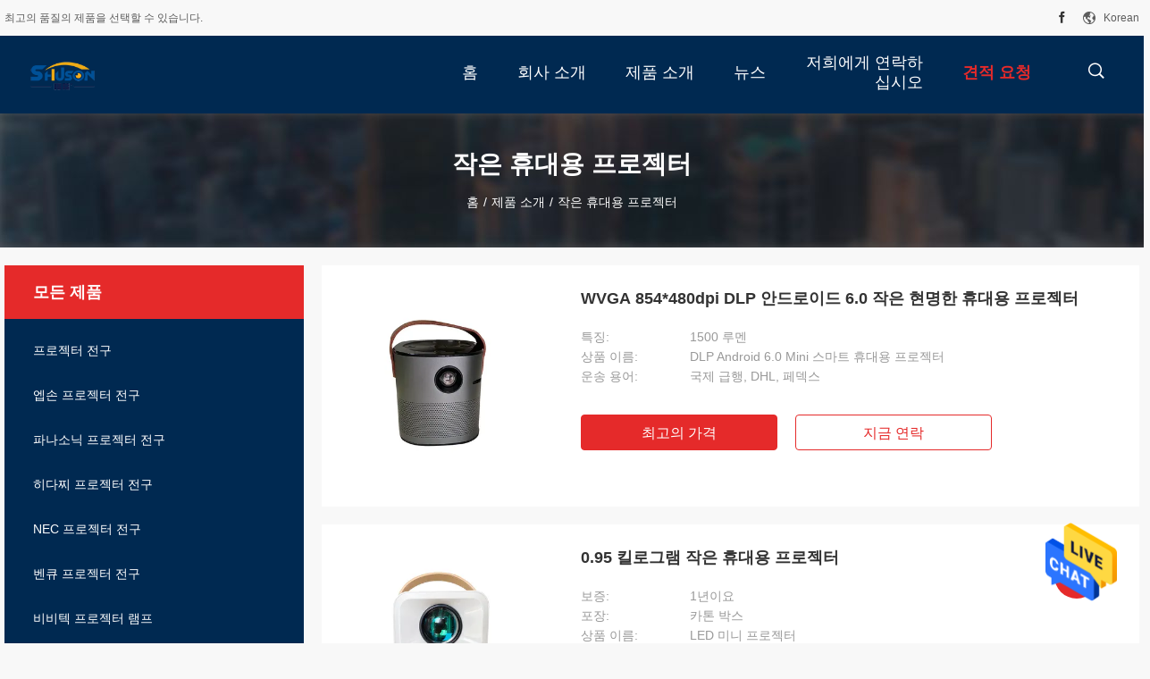

--- FILE ---
content_type: text/html
request_url: https://korean.projectors-bulbs.com/supplier-428914-mini-portable-projectors
body_size: 23012
content:

<!DOCTYPE html>
<html >
<head>
	<meta charset="utf-8">
	<meta http-equiv="X-UA-Compatible" content="IE=edge">
	<meta name="viewport" content="width=device-width, initial-scale=1">
    <title>작은 휴대용 프로젝터 공장, 좋은 품질을 사다 작은 휴대용 프로젝터 상품 중국에서</title>
    <meta name="keywords" content="중국 작은 휴대용 프로젝터, 작은 휴대용 프로젝터 공장, 주문 작은 휴대용 프로젝터, 양질 작은 휴대용 프로젝터" />
    <meta name="description" content="저렴한 가격으로 구매 작은 휴대용 프로젝터 에서 작은 휴대용 프로젝터 공장, 우리는 좋은 품질을 제공합니다 작은 휴대용 프로젝터 중국에서." />
				<link rel='preload'
					  href=/photo/projectors-bulbs/sitetpl/style/common.css?ver=1638930970 as='style'><link type='text/css' rel='stylesheet'
					  href=/photo/projectors-bulbs/sitetpl/style/common.css?ver=1638930970 media='all'><meta property="og:title" content="작은 휴대용 프로젝터 공장, 좋은 품질을 사다 작은 휴대용 프로젝터 상품 중국에서" />
<meta property="og:description" content="저렴한 가격으로 구매 작은 휴대용 프로젝터 에서 작은 휴대용 프로젝터 공장, 우리는 좋은 품질을 제공합니다 작은 휴대용 프로젝터 중국에서." />
<meta property="og:type" content="product" />
<meta property="og:availability" content="instock" />
<meta property="og:site_name" content="Guangzhou Shusen Trading Co., Ltd." />
<meta property="og:url" content="https://korean.projectors-bulbs.com/supplier-428914-mini-portable-projectors" />
<meta property="og:image" content="https://korean.projectors-bulbs.com/photo/pt33865139-wvga_854_480dpi_dlp_android_6_0_mini_smart_portable_projector.jpg" />
<link rel="canonical" href="https://korean.projectors-bulbs.com/supplier-428914-mini-portable-projectors" />
<link rel="alternate" href="https://m.korean.projectors-bulbs.com/supplier-428914-mini-portable-projectors" media="only screen and (max-width: 640px)" />
<style type="text/css">
/*<![CDATA[*/
.consent__cookie {position: fixed;top: 0;left: 0;width: 100%;height: 0%;z-index: 100000;}.consent__cookie_bg {position: fixed;top: 0;left: 0;width: 100%;height: 100%;background: #000;opacity: .6;display: none }.consent__cookie_rel {position: fixed;bottom:0;left: 0;width: 100%;background: #fff;display: -webkit-box;display: -ms-flexbox;display: flex;flex-wrap: wrap;padding: 24px 80px;-webkit-box-sizing: border-box;box-sizing: border-box;-webkit-box-pack: justify;-ms-flex-pack: justify;justify-content: space-between;-webkit-transition: all ease-in-out .3s;transition: all ease-in-out .3s }.consent__close {position: absolute;top: 20px;right: 20px;cursor: pointer }.consent__close svg {fill: #777 }.consent__close:hover svg {fill: #000 }.consent__cookie_box {flex: 1;word-break: break-word;}.consent__warm {color: #777;font-size: 16px;margin-bottom: 12px;line-height: 19px }.consent__title {color: #333;font-size: 20px;font-weight: 600;margin-bottom: 12px;line-height: 23px }.consent__itxt {color: #333;font-size: 14px;margin-bottom: 12px;display: -webkit-box;display: -ms-flexbox;display: flex;-webkit-box-align: center;-ms-flex-align: center;align-items: center }.consent__itxt i {display: -webkit-inline-box;display: -ms-inline-flexbox;display: inline-flex;width: 28px;height: 28px;border-radius: 50%;background: #e0f9e9;margin-right: 8px;-webkit-box-align: center;-ms-flex-align: center;align-items: center;-webkit-box-pack: center;-ms-flex-pack: center;justify-content: center }.consent__itxt svg {fill: #3ca860 }.consent__txt {color: #a6a6a6;font-size: 14px;margin-bottom: 8px;line-height: 17px }.consent__btns {display: -webkit-box;display: -ms-flexbox;display: flex;-webkit-box-orient: vertical;-webkit-box-direction: normal;-ms-flex-direction: column;flex-direction: column;-webkit-box-pack: center;-ms-flex-pack: center;justify-content: center;flex-shrink: 0;}.consent__btn {width: 280px;height: 40px;line-height: 40px;text-align: center;background: #3ca860;color: #fff;border-radius: 4px;margin: 8px 0;-webkit-box-sizing: border-box;box-sizing: border-box;cursor: pointer;font-size:14px}.consent__btn:hover {background: #00823b }.consent__btn.empty {color: #3ca860;border: 1px solid #3ca860;background: #fff }.consent__btn.empty:hover {background: #3ca860;color: #fff }.open .consent__cookie_bg {display: block }.open .consent__cookie_rel {bottom: 0 }@media (max-width: 760px) {.consent__btns {width: 100%;align-items: center;}.consent__cookie_rel {padding: 20px 24px }}.consent__cookie.open {display: block;}.consent__cookie {display: none;}
/*]]>*/
</style>
<script type="text/javascript">
/*<![CDATA[*/
window.isvideotpl = 0;window.detailurl = '';
var isShowGuide=0;showGuideColor=0;var company_type = 4;var webim_domain = '';

var colorUrl = '';
var aisearch = 0;
var selfUrl = '';
window.playerReportUrl='/vod/view_count/report';
var query_string = ["Products","Show",428914];
var g_tp = '';
var customtplcolor = 99704;
window.predomainsub = "";
/*]]>*/
</script>
</head>
<body>
<img src="/logo.gif" style="display:none" alt="logo"/>
    <div id="floatAd" style="z-index: 110000;position:absolute;right:30px;bottom:60px;height:79px;display: block;">
                                <a href="/webim/webim_tab.html" rel="nofollow" data-uid="0" onclick= 'setwebimCookie(0,0,4);' target="_blank">
            <img style="width: 80px;cursor: pointer;" alt='문자 보내' src="/images/floatimage_chat.gif"/>
        </a>
                                </div>
<a style="display: none!important;" title="Guangzhou Shusen Trading Co., Ltd." class="float-inquiry" href="/contactnow.html" onclick='setinquiryCookie("{\"showproduct\":0,\"pid\":0,\"name\":\"\",\"source_url\":\"\",\"picurl\":\"\",\"propertyDetail\":[],\"username\":\"Miss. Sylvia\",\"viewTime\":\"\\ub9c8\\uc9c0\\ub9c9 \\ub85c\\uadf8\\uc778 : 10 \\uc2dc\\uac04 05 minuts \\uc804\",\"subject\":\"\\uc81c\\ubc1c \\uc6b0\\ub9ac\\ub97c \\uc778\\uc6a9\",\"countrycode\":\"\"}");'></a>
<script>
var originProductInfo = '';
var originProductInfo = {"showproduct":1,"pid":"13837819","name":"WVGA 854*480dpi DLP \uc548\ub4dc\ub85c\uc774\ub4dc 6.0 \uc791\uc740 \ud604\uba85\ud55c \ud734\ub300\uc6a9 \ud504\ub85c\uc81d\ud130","source_url":"\/quality-13837819-wvga-854-480dpi-dlp-android-6-0-mini-smart-portable-projector","picurl":"\/photo\/pd33865139-wvga_854_480dpi_dlp_android_6_0_mini_smart_portable_projector.jpg","propertyDetail":[["\ud2b9\uc9d5","1500 \ub8e8\uba58"],["\uc0c1\ud488 \uc774\ub984","DLP Android 6.0 Mini \uc2a4\ub9c8\ud2b8 \ud734\ub300\uc6a9 \ud504\ub85c\uc81d\ud130"],["\uc6b4\uc1a1 \uc6a9\uc5b4","\uad6d\uc81c \uae09\ud589, DHL, \ud398\ub371\uc2a4"],["\uc0c9","\uac80\uc815\uc0c9"]],"company_name":null,"picurl_c":"\/photo\/pc33865139-wvga_854_480dpi_dlp_android_6_0_mini_smart_portable_projector.jpg","price":"Negotiated","username":"sale","viewTime":"\ub9c8\uc9c0\ub9c9 \ub85c\uadf8\uc778 : 5 \uc2dc\uac04 05 minuts \uc804","subject":"\ubb34\uc5c7 \ubc30\ub2ec \uc2dc\uac04\uc5d0 WVGA 854*480dpi DLP \uc548\ub4dc\ub85c\uc774\ub4dc 6.0 \uc791\uc740 \ud604\uba85\ud55c \ud734\ub300\uc6a9 \ud504\ub85c\uc81d\ud130","countrycode":""};
var save_url = "/contactsave.html";
var update_url = "/updateinquiry.html";
var productInfo = {};
var defaulProductInfo = {};
var myDate = new Date();
var curDate = myDate.getFullYear()+'-'+(parseInt(myDate.getMonth())+1)+'-'+myDate.getDate();
var message = '';
var default_pop = 1;
var leaveMessageDialog = document.getElementsByClassName('leave-message-dialog')[0]; // 获取弹层
var _$$ = function (dom) {
    return document.querySelectorAll(dom);
};
resInfo = originProductInfo;
resInfo['name'] = resInfo['name'] || '';
defaulProductInfo.pid = resInfo['pid'];
defaulProductInfo.productName = resInfo['name'] ?? '';
defaulProductInfo.productInfo = resInfo['propertyDetail'];
defaulProductInfo.productImg = resInfo['picurl_c'];
defaulProductInfo.subject = resInfo['subject'] ?? '';
defaulProductInfo.productImgAlt = resInfo['name'] ?? '';
var inquirypopup_tmp = 1;
var message = '소중한,'+'\r\n'+"나는 관심이있다"+' '+trim(resInfo['name'])+", 유형, 크기, MOQ, 재료 등과 같은 자세한 내용을 보내 주시겠습니까?"+'\r\n'+"감사!"+'\r\n'+"답변 기다 리 겠 습 니 다.";
var message_1 = '소중한,'+'\r\n'+"나는 관심이있다"+' '+trim(resInfo['name'])+", 유형, 크기, MOQ, 재료 등과 같은 자세한 내용을 보내 주시겠습니까?"+'\r\n'+"감사!"+'\r\n'+"답변 기다 리 겠 습 니 다.";
var message_2 = '여보세요,'+'\r\n'+"내가 찾고 있어요"+' '+trim(resInfo['name'])+", 가격, 사양 및 사진을 보내주십시오."+'\r\n'+"귀하의 신속한 응답은 매우 감사하겠습니다."+'\r\n'+"자세한 내용은 저에게 연락 주시기 바랍니다."+'\r\n'+"감사합니다.";
var message_3 = '여보세요,'+'\r\n'+trim(resInfo['name'])+' '+"내 기대를 충족합니다."+'\r\n'+"저에게 제일 가격 및 다른 제품 정보를주십시오."+'\r\n'+"제 메일을 통해 저에게 연락 주시기 바랍니다."+'\r\n'+"감사합니다.";

var message_4 = '소중한,'+'\r\n'+"당신의 FOB 가격은 무엇입니까"+' '+trim(resInfo['name'])+'?'+'\r\n'+"가장 가까운 항구 이름은 무엇입니까?"+'\r\n'+"가능한 한 빨리 답장 해 주시면 추가 정보를 공유하는 것이 좋습니다."+'\r\n'+"문안 인사!";
var message_5 = '안녕,'+'\r\n'+"나는 당신의"+' '+trim(resInfo['name'])+'.'+'\r\n'+"제품 세부 정보를 보내주세요."+'\r\n'+"빠른 답장을 기다리겠습니다."+'\r\n'+"저에게 우편으로 연락 주시기 바랍니다."+'\r\n'+"문안 인사!";

var message_6 = '소중한,'+'\r\n'+"귀하의 정보를 제공해주십시오."+' '+trim(resInfo['name'])+", 유형, 크기, 재질 및 물론 최고의 가격과 같은."+'\r\n'+"빠른 답장을 기다리겠습니다."+'\r\n'+"당신을 감사하십시오!";
var message_7 = '소중한,'+'\r\n'+"당신은 공급할 수 있습니까"+' '+trim(resInfo['name'])+" 우리를 위해?"+'\r\n'+"먼저 가격표와 일부 제품 세부 정보를 원합니다."+'\r\n'+"최대한 빨리 답변을 받고 협력을 기대합니다."+'\r\n'+"대단히 감사합니다.";
var message_8 = '안녕하세요,'+'\r\n'+"내가 찾고 있어요"+' '+trim(resInfo['name'])+", 좀 더 자세한 제품 정보를 알려주세요."+'\r\n'+"답장을 기다리겠습니다."+'\r\n'+"당신을 감사하십시오!";
var message_9 = '여보세요,'+'\r\n'+"너의"+' '+trim(resInfo['name'])+" 내 요구 사항을 아주 잘 충족합니다."+'\r\n'+"가격, 사양 및 유사한 모델을 보내주십시오."+'\r\n'+"저와 자유롭게 채팅하십시오."+'\r\n'+"감사!";
var message_10 = '소중한,'+'\r\n'+"자세한 내용과 인용문에 대해 더 알고 싶습니다."+' '+trim(resInfo['name'])+'.'+'\r\n'+"주저하지 말고 연락주세요."+'\r\n'+"문안 인사!";

var r = getRandom(1,10);

defaulProductInfo.message = eval("message_"+r);
    defaulProductInfo.message = eval("message_"+r);
        var mytAjax = {

    post: function(url, data, fn) {
        var xhr = new XMLHttpRequest();
        xhr.open("POST", url, true);
        xhr.setRequestHeader("Content-Type", "application/x-www-form-urlencoded;charset=UTF-8");
        xhr.setRequestHeader("X-Requested-With", "XMLHttpRequest");
        xhr.setRequestHeader('Content-Type','text/plain;charset=UTF-8');
        xhr.onreadystatechange = function() {
            if(xhr.readyState == 4 && (xhr.status == 200 || xhr.status == 304)) {
                fn.call(this, xhr.responseText);
            }
        };
        xhr.send(data);
    },

    postform: function(url, data, fn) {
        var xhr = new XMLHttpRequest();
        xhr.open("POST", url, true);
        xhr.setRequestHeader("X-Requested-With", "XMLHttpRequest");
        xhr.onreadystatechange = function() {
            if(xhr.readyState == 4 && (xhr.status == 200 || xhr.status == 304)) {
                fn.call(this, xhr.responseText);
            }
        };
        xhr.send(data);
    }
};
/*window.onload = function(){
    leaveMessageDialog = document.getElementsByClassName('leave-message-dialog')[0];
    if (window.localStorage.recordDialogStatus=='undefined' || (window.localStorage.recordDialogStatus!='undefined' && window.localStorage.recordDialogStatus != curDate)) {
        setTimeout(function(){
            if(parseInt(inquirypopup_tmp%10) == 1){
                creatDialog(defaulProductInfo, 1);
            }
        }, 6000);
    }
};*/
function trim(str)
{
    str = str.replace(/(^\s*)/g,"");
    return str.replace(/(\s*$)/g,"");
};
function getRandom(m,n){
    var num = Math.floor(Math.random()*(m - n) + n);
    return num;
};
function strBtn(param) {

    var starattextarea = document.getElementById("textareamessage").value.length;
    var email = document.getElementById("startEmail").value;

    var default_tip = document.querySelectorAll(".watermark_container").length;
    if (20 < starattextarea && starattextarea < 3000) {
        if(default_tip>0){
            document.getElementById("textareamessage1").parentNode.parentNode.nextElementSibling.style.display = "none";
        }else{
            document.getElementById("textareamessage1").parentNode.nextElementSibling.style.display = "none";
        }

    } else {
        if(default_tip>0){
            document.getElementById("textareamessage1").parentNode.parentNode.nextElementSibling.style.display = "block";
        }else{
            document.getElementById("textareamessage1").parentNode.nextElementSibling.style.display = "block";
        }

        return;
    }

    // var re = /^([a-zA-Z0-9_-])+@([a-zA-Z0-9_-])+\.([a-zA-Z0-9_-])+/i;/*邮箱不区分大小写*/
    var re = /^[a-zA-Z0-9][\w-]*(\.?[\w-]+)*@[a-zA-Z0-9-]+(\.[a-zA-Z0-9]+)+$/i;
    if (!re.test(email)) {
        document.getElementById("startEmail").nextElementSibling.style.display = "block";
        return;
    } else {
        document.getElementById("startEmail").nextElementSibling.style.display = "none";
    }

    var subject = document.getElementById("pop_subject").value;
    var pid = document.getElementById("pop_pid").value;
    var message = document.getElementById("textareamessage").value;
    var sender_email = document.getElementById("startEmail").value;
    var tel = '';
    if (document.getElementById("tel0") != undefined && document.getElementById("tel0") != '')
        tel = document.getElementById("tel0").value;
    var form_serialize = '&tel='+tel;

    form_serialize = form_serialize.replace(/\+/g, "%2B");
    mytAjax.post(save_url,"pid="+pid+"&subject="+subject+"&email="+sender_email+"&message="+(message)+form_serialize,function(res){
        var mes = JSON.parse(res);
        if(mes.status == 200){
            var iid = mes.iid;
            document.getElementById("pop_iid").value = iid;
            document.getElementById("pop_uuid").value = mes.uuid;

            if(typeof gtag_report_conversion === "function"){
                gtag_report_conversion();//执行统计js代码
            }
            if(typeof fbq === "function"){
                fbq('track','Purchase');//执行统计js代码
            }
        }
    });
    for (var index = 0; index < document.querySelectorAll(".dialog-content-pql").length; index++) {
        document.querySelectorAll(".dialog-content-pql")[index].style.display = "none";
    };
    $('#idphonepql').val(tel);
    document.getElementById("dialog-content-pql-id").style.display = "block";
    ;
};
function twoBtnOk(param) {

    var selectgender = document.getElementById("Mr").innerHTML;
    var iid = document.getElementById("pop_iid").value;
    var sendername = document.getElementById("idnamepql").value;
    var senderphone = document.getElementById("idphonepql").value;
    var sendercname = document.getElementById("idcompanypql").value;
    var uuid = document.getElementById("pop_uuid").value;
    var gender = 2;
    if(selectgender == 'Mr.') gender = 0;
    if(selectgender == 'Mrs.') gender = 1;
    var pid = document.getElementById("pop_pid").value;
    var form_serialize = '';

        form_serialize = form_serialize.replace(/\+/g, "%2B");

    mytAjax.post(update_url,"iid="+iid+"&gender="+gender+"&uuid="+uuid+"&name="+(sendername)+"&tel="+(senderphone)+"&company="+(sendercname)+form_serialize,function(res){});

    for (var index = 0; index < document.querySelectorAll(".dialog-content-pql").length; index++) {
        document.querySelectorAll(".dialog-content-pql")[index].style.display = "none";
    };
    document.getElementById("dialog-content-pql-ok").style.display = "block";

};
function toCheckMust(name) {
    $('#'+name+'error').hide();
}
function handClidk(param) {
    var starattextarea = document.getElementById("textareamessage1").value.length;
    var email = document.getElementById("startEmail1").value;
    var default_tip = document.querySelectorAll(".watermark_container").length;
    if (20 < starattextarea && starattextarea < 3000) {
        if(default_tip>0){
            document.getElementById("textareamessage1").parentNode.parentNode.nextElementSibling.style.display = "none";
        }else{
            document.getElementById("textareamessage1").parentNode.nextElementSibling.style.display = "none";
        }

    } else {
        if(default_tip>0){
            document.getElementById("textareamessage1").parentNode.parentNode.nextElementSibling.style.display = "block";
        }else{
            document.getElementById("textareamessage1").parentNode.nextElementSibling.style.display = "block";
        }

        return;
    }

    // var re = /^([a-zA-Z0-9_-])+@([a-zA-Z0-9_-])+\.([a-zA-Z0-9_-])+/i;
    var re = /^[a-zA-Z0-9][\w-]*(\.?[\w-]+)*@[a-zA-Z0-9-]+(\.[a-zA-Z0-9]+)+$/i;
    if (!re.test(email)) {
        document.getElementById("startEmail1").nextElementSibling.style.display = "block";
        return;
    } else {
        document.getElementById("startEmail1").nextElementSibling.style.display = "none";
    }

    var subject = document.getElementById("pop_subject").value;
    var pid = document.getElementById("pop_pid").value;
    var message = document.getElementById("textareamessage1").value;
    var sender_email = document.getElementById("startEmail1").value;
    var form_serialize = tel = '';
    if (document.getElementById("tel1") != undefined && document.getElementById("tel1") != '')
        tel = document.getElementById("tel1").value;
        mytAjax.post(save_url,"email="+sender_email+"&tel="+tel+"&pid="+pid+"&message="+message+"&subject="+subject+form_serialize,function(res){

        var mes = JSON.parse(res);
        if(mes.status == 200){
            var iid = mes.iid;
            document.getElementById("pop_iid").value = iid;
            document.getElementById("pop_uuid").value = mes.uuid;
            if(typeof gtag_report_conversion === "function"){
                gtag_report_conversion();//执行统计js代码
            }
        }

    });
    for (var index = 0; index < document.querySelectorAll(".dialog-content-pql").length; index++) {
        document.querySelectorAll(".dialog-content-pql")[index].style.display = "none";
    };
    $('#idphonepql').val(tel);
    document.getElementById("dialog-content-pql-id").style.display = "block";

};
window.addEventListener('load', function () {
    $('.checkbox-wrap label').each(function(){
        if($(this).find('input').prop('checked')){
            $(this).addClass('on')
        }else {
            $(this).removeClass('on')
        }
    })
    $(document).on('click', '.checkbox-wrap label' , function(ev){
        if (ev.target.tagName.toUpperCase() != 'INPUT') {
            $(this).toggleClass('on')
        }
    })
})

function hand_video(pdata) {
    data = JSON.parse(pdata);
    productInfo.productName = data.productName;
    productInfo.productInfo = data.productInfo;
    productInfo.productImg = data.productImg;
    productInfo.subject = data.subject;

    var message = '소중한,'+'\r\n'+"나는 관심이있다"+' '+trim(data.productName)+", 유형, 크기, 수량, 재료 등과 같은 자세한 내용을 보내 주시겠습니까?"+'\r\n'+"감사!"+'\r\n'+"답변 기다 리 겠 습 니 다.";

    var message = '소중한,'+'\r\n'+"나는 관심이있다"+' '+trim(data.productName)+", 유형, 크기, MOQ, 재료 등과 같은 자세한 내용을 보내 주시겠습니까?"+'\r\n'+"감사!"+'\r\n'+"답변 기다 리 겠 습 니 다.";
    var message_1 = '소중한,'+'\r\n'+"나는 관심이있다"+' '+trim(data.productName)+", 유형, 크기, MOQ, 재료 등과 같은 자세한 내용을 보내 주시겠습니까?"+'\r\n'+"감사!"+'\r\n'+"답변 기다 리 겠 습 니 다.";
    var message_2 = '여보세요,'+'\r\n'+"내가 찾고 있어요"+' '+trim(data.productName)+", 가격, 사양 및 사진을 보내주십시오."+'\r\n'+"귀하의 신속한 응답은 매우 감사하겠습니다."+'\r\n'+"자세한 내용은 저에게 연락 주시기 바랍니다."+'\r\n'+"감사합니다.";
    var message_3 = '여보세요,'+'\r\n'+trim(data.productName)+' '+"내 기대를 충족합니다."+'\r\n'+"저에게 제일 가격 및 다른 제품 정보를주십시오."+'\r\n'+"제 메일을 통해 저에게 연락 주시기 바랍니다."+'\r\n'+"감사합니다.";

    var message_4 = '소중한,'+'\r\n'+"당신의 FOB 가격은 무엇입니까"+' '+trim(data.productName)+'?'+'\r\n'+"가장 가까운 항구 이름은 무엇입니까?"+'\r\n'+"가능한 한 빨리 답장 해 주시면 추가 정보를 공유하는 것이 좋습니다."+'\r\n'+"문안 인사!";
    var message_5 = '안녕,'+'\r\n'+"나는 당신의"+' '+trim(data.productName)+'.'+'\r\n'+"제품 세부 정보를 보내주세요."+'\r\n'+"빠른 답장을 기다리겠습니다."+'\r\n'+"저에게 우편으로 연락 주시기 바랍니다."+'\r\n'+"문안 인사!";

    var message_6 = '소중한,'+'\r\n'+"귀하의 정보를 제공해주십시오."+' '+trim(data.productName)+", 유형, 크기, 재질 및 물론 최고의 가격과 같은."+'\r\n'+"빠른 답장을 기다리겠습니다."+'\r\n'+"당신을 감사하십시오!";
    var message_7 = '소중한,'+'\r\n'+"당신은 공급할 수 있습니까"+' '+trim(data.productName)+" 우리를 위해?"+'\r\n'+"먼저 가격표와 일부 제품 세부 정보를 원합니다."+'\r\n'+"최대한 빨리 답변을 받고 협력을 기대합니다."+'\r\n'+"대단히 감사합니다.";
    var message_8 = '안녕하세요,'+'\r\n'+"내가 찾고 있어요"+' '+trim(data.productName)+", 좀 더 자세한 제품 정보를 알려주세요."+'\r\n'+"답장을 기다리겠습니다."+'\r\n'+"당신을 감사하십시오!";
    var message_9 = '여보세요,'+'\r\n'+"너의"+' '+trim(data.productName)+" 내 요구 사항을 아주 잘 충족합니다."+'\r\n'+"가격, 사양 및 유사한 모델을 보내주십시오."+'\r\n'+"저와 자유롭게 채팅하십시오."+'\r\n'+"감사!";
    var message_10 = '소중한,'+'\r\n'+"자세한 내용과 인용문에 대해 더 알고 싶습니다."+' '+trim(data.productName)+'.'+'\r\n'+"주저하지 말고 연락주세요."+'\r\n'+"문안 인사!";

    var r = getRandom(1,10);

    productInfo.message = eval("message_"+r);
            if(parseInt(inquirypopup_tmp/10) == 1){
        productInfo.message = "";
    }
    productInfo.pid = data.pid;
    creatDialog(productInfo, 2);
};

function handDialog(pdata) {
    data = JSON.parse(pdata);
    productInfo.productName = data.productName;
    productInfo.productInfo = data.productInfo;
    productInfo.productImg = data.productImg;
    productInfo.subject = data.subject;

    var message = '소중한,'+'\r\n'+"나는 관심이있다"+' '+trim(data.productName)+", 유형, 크기, 수량, 재료 등과 같은 자세한 내용을 보내 주시겠습니까?"+'\r\n'+"감사!"+'\r\n'+"답변 기다 리 겠 습 니 다.";

    var message = '소중한,'+'\r\n'+"나는 관심이있다"+' '+trim(data.productName)+", 유형, 크기, MOQ, 재료 등과 같은 자세한 내용을 보내 주시겠습니까?"+'\r\n'+"감사!"+'\r\n'+"답변 기다 리 겠 습 니 다.";
    var message_1 = '소중한,'+'\r\n'+"나는 관심이있다"+' '+trim(data.productName)+", 유형, 크기, MOQ, 재료 등과 같은 자세한 내용을 보내 주시겠습니까?"+'\r\n'+"감사!"+'\r\n'+"답변 기다 리 겠 습 니 다.";
    var message_2 = '여보세요,'+'\r\n'+"내가 찾고 있어요"+' '+trim(data.productName)+", 가격, 사양 및 사진을 보내주십시오."+'\r\n'+"귀하의 신속한 응답은 매우 감사하겠습니다."+'\r\n'+"자세한 내용은 저에게 연락 주시기 바랍니다."+'\r\n'+"감사합니다.";
    var message_3 = '여보세요,'+'\r\n'+trim(data.productName)+' '+"내 기대를 충족합니다."+'\r\n'+"저에게 제일 가격 및 다른 제품 정보를주십시오."+'\r\n'+"제 메일을 통해 저에게 연락 주시기 바랍니다."+'\r\n'+"감사합니다.";

    var message_4 = '소중한,'+'\r\n'+"당신의 FOB 가격은 무엇입니까"+' '+trim(data.productName)+'?'+'\r\n'+"가장 가까운 항구 이름은 무엇입니까?"+'\r\n'+"가능한 한 빨리 답장 해 주시면 추가 정보를 공유하는 것이 좋습니다."+'\r\n'+"문안 인사!";
    var message_5 = '안녕,'+'\r\n'+"나는 당신의"+' '+trim(data.productName)+'.'+'\r\n'+"제품 세부 정보를 보내주세요."+'\r\n'+"빠른 답장을 기다리겠습니다."+'\r\n'+"저에게 우편으로 연락 주시기 바랍니다."+'\r\n'+"문안 인사!";

    var message_6 = '소중한,'+'\r\n'+"귀하의 정보를 제공해주십시오."+' '+trim(data.productName)+", 유형, 크기, 재질 및 물론 최고의 가격과 같은."+'\r\n'+"빠른 답장을 기다리겠습니다."+'\r\n'+"당신을 감사하십시오!";
    var message_7 = '소중한,'+'\r\n'+"당신은 공급할 수 있습니까"+' '+trim(data.productName)+" 우리를 위해?"+'\r\n'+"먼저 가격표와 일부 제품 세부 정보를 원합니다."+'\r\n'+"최대한 빨리 답변을 받고 협력을 기대합니다."+'\r\n'+"대단히 감사합니다.";
    var message_8 = '안녕하세요,'+'\r\n'+"내가 찾고 있어요"+' '+trim(data.productName)+", 좀 더 자세한 제품 정보를 알려주세요."+'\r\n'+"답장을 기다리겠습니다."+'\r\n'+"당신을 감사하십시오!";
    var message_9 = '여보세요,'+'\r\n'+"너의"+' '+trim(data.productName)+" 내 요구 사항을 아주 잘 충족합니다."+'\r\n'+"가격, 사양 및 유사한 모델을 보내주십시오."+'\r\n'+"저와 자유롭게 채팅하십시오."+'\r\n'+"감사!";
    var message_10 = '소중한,'+'\r\n'+"자세한 내용과 인용문에 대해 더 알고 싶습니다."+' '+trim(data.productName)+'.'+'\r\n'+"주저하지 말고 연락주세요."+'\r\n'+"문안 인사!";

    var r = getRandom(1,10);
    productInfo.message = eval("message_"+r);
            if(parseInt(inquirypopup_tmp/10) == 1){
        productInfo.message = "";
    }
    productInfo.pid = data.pid;
    creatDialog(productInfo, 2);
};

function closepql(param) {

    leaveMessageDialog.style.display = 'none';
};

function closepql2(param) {

    for (var index = 0; index < document.querySelectorAll(".dialog-content-pql").length; index++) {
        document.querySelectorAll(".dialog-content-pql")[index].style.display = "none";
    };
    document.getElementById("dialog-content-pql-ok").style.display = "block";
};

function decodeHtmlEntities(str) {
    var tempElement = document.createElement('div');
    tempElement.innerHTML = str;
    return tempElement.textContent || tempElement.innerText || '';
}

function initProduct(productInfo,type){

    productInfo.productName = decodeHtmlEntities(productInfo.productName);
    productInfo.message = decodeHtmlEntities(productInfo.message);

    leaveMessageDialog = document.getElementsByClassName('leave-message-dialog')[0];
    leaveMessageDialog.style.display = "block";
    if(type == 3){
        var popinquiryemail = document.getElementById("popinquiryemail").value;
        _$$("#startEmail1")[0].value = popinquiryemail;
    }else{
        _$$("#startEmail1")[0].value = "";
    }
    _$$("#startEmail")[0].value = "";
    _$$("#idnamepql")[0].value = "";
    _$$("#idphonepql")[0].value = "";
    _$$("#idcompanypql")[0].value = "";

    _$$("#pop_pid")[0].value = productInfo.pid;
    _$$("#pop_subject")[0].value = productInfo.subject;
    
    if(parseInt(inquirypopup_tmp/10) == 1){
        productInfo.message = "";
    }

    _$$("#textareamessage1")[0].value = productInfo.message;
    _$$("#textareamessage")[0].value = productInfo.message;

    _$$("#dialog-content-pql-id .titlep")[0].innerHTML = productInfo.productName;
    _$$("#dialog-content-pql-id img")[0].setAttribute("src", productInfo.productImg);
    _$$("#dialog-content-pql-id img")[0].setAttribute("alt", productInfo.productImgAlt);

    _$$("#dialog-content-pql-id-hand img")[0].setAttribute("src", productInfo.productImg);
    _$$("#dialog-content-pql-id-hand img")[0].setAttribute("alt", productInfo.productImgAlt);
    _$$("#dialog-content-pql-id-hand .titlep")[0].innerHTML = productInfo.productName;

    if (productInfo.productInfo.length > 0) {
        var ul2, ul;
        ul = document.createElement("ul");
        for (var index = 0; index < productInfo.productInfo.length; index++) {
            var el = productInfo.productInfo[index];
            var li = document.createElement("li");
            var span1 = document.createElement("span");
            span1.innerHTML = el[0] + ":";
            var span2 = document.createElement("span");
            span2.innerHTML = el[1];
            li.appendChild(span1);
            li.appendChild(span2);
            ul.appendChild(li);

        }
        ul2 = ul.cloneNode(true);
        if (type === 1) {
            _$$("#dialog-content-pql-id .left")[0].replaceChild(ul, _$$("#dialog-content-pql-id .left ul")[0]);
        } else {
            _$$("#dialog-content-pql-id-hand .left")[0].replaceChild(ul2, _$$("#dialog-content-pql-id-hand .left ul")[0]);
            _$$("#dialog-content-pql-id .left")[0].replaceChild(ul, _$$("#dialog-content-pql-id .left ul")[0]);
        }
    };
    for (var index = 0; index < _$$("#dialog-content-pql-id .right ul li").length; index++) {
        _$$("#dialog-content-pql-id .right ul li")[index].addEventListener("click", function (params) {
            _$$("#dialog-content-pql-id .right #Mr")[0].innerHTML = this.innerHTML
        }, false)

    };

};
function closeInquiryCreateDialog() {
    document.getElementById("xuanpan_dialog_box_pql").style.display = "none";
};
function showInquiryCreateDialog() {
    document.getElementById("xuanpan_dialog_box_pql").style.display = "block";
};
function submitPopInquiry(){
    var message = document.getElementById("inquiry_message").value;
    var email = document.getElementById("inquiry_email").value;
    var subject = defaulProductInfo.subject;
    var pid = defaulProductInfo.pid;
    if (email === undefined) {
        showInquiryCreateDialog();
        document.getElementById("inquiry_email").style.border = "1px solid red";
        return false;
    };
    if (message === undefined) {
        showInquiryCreateDialog();
        document.getElementById("inquiry_message").style.border = "1px solid red";
        return false;
    };
    if (email.search(/^\w+((-\w+)|(\.\w+))*\@[A-Za-z0-9]+((\.|-)[A-Za-z0-9]+)*\.[A-Za-z0-9]+$/) == -1) {
        document.getElementById("inquiry_email").style.border= "1px solid red";
        showInquiryCreateDialog();
        return false;
    } else {
        document.getElementById("inquiry_email").style.border= "";
    };
    if (message.length < 20 || message.length >3000) {
        showInquiryCreateDialog();
        document.getElementById("inquiry_message").style.border = "1px solid red";
        return false;
    } else {
        document.getElementById("inquiry_message").style.border = "";
    };
    var tel = '';
    if (document.getElementById("tel") != undefined && document.getElementById("tel") != '')
        tel = document.getElementById("tel").value;

    mytAjax.post(save_url,"pid="+pid+"&subject="+subject+"&email="+email+"&message="+(message)+'&tel='+tel,function(res){
        var mes = JSON.parse(res);
        if(mes.status == 200){
            var iid = mes.iid;
            document.getElementById("pop_iid").value = iid;
            document.getElementById("pop_uuid").value = mes.uuid;

        }
    });
    initProduct(defaulProductInfo);
    for (var index = 0; index < document.querySelectorAll(".dialog-content-pql").length; index++) {
        document.querySelectorAll(".dialog-content-pql")[index].style.display = "none";
    };
    $('#idphonepql').val(tel);
    document.getElementById("dialog-content-pql-id").style.display = "block";

};

//带附件上传
function submitPopInquiryfile(email_id,message_id,check_sort,name_id,phone_id,company_id,attachments){

    if(typeof(check_sort) == 'undefined'){
        check_sort = 0;
    }
    var message = document.getElementById(message_id).value;
    var email = document.getElementById(email_id).value;
    var attachments = document.getElementById(attachments).value;
    if(typeof(name_id) !== 'undefined' && name_id != ""){
        var name  = document.getElementById(name_id).value;
    }
    if(typeof(phone_id) !== 'undefined' && phone_id != ""){
        var phone = document.getElementById(phone_id).value;
    }
    if(typeof(company_id) !== 'undefined' && company_id != ""){
        var company = document.getElementById(company_id).value;
    }
    var subject = defaulProductInfo.subject;
    var pid = defaulProductInfo.pid;

    if(check_sort == 0){
        if (email === undefined) {
            showInquiryCreateDialog();
            document.getElementById(email_id).style.border = "1px solid red";
            return false;
        };
        if (message === undefined) {
            showInquiryCreateDialog();
            document.getElementById(message_id).style.border = "1px solid red";
            return false;
        };

        if (email.search(/^\w+((-\w+)|(\.\w+))*\@[A-Za-z0-9]+((\.|-)[A-Za-z0-9]+)*\.[A-Za-z0-9]+$/) == -1) {
            document.getElementById(email_id).style.border= "1px solid red";
            showInquiryCreateDialog();
            return false;
        } else {
            document.getElementById(email_id).style.border= "";
        };
        if (message.length < 20 || message.length >3000) {
            showInquiryCreateDialog();
            document.getElementById(message_id).style.border = "1px solid red";
            return false;
        } else {
            document.getElementById(message_id).style.border = "";
        };
    }else{

        if (message === undefined) {
            showInquiryCreateDialog();
            document.getElementById(message_id).style.border = "1px solid red";
            return false;
        };

        if (email === undefined) {
            showInquiryCreateDialog();
            document.getElementById(email_id).style.border = "1px solid red";
            return false;
        };

        if (message.length < 20 || message.length >3000) {
            showInquiryCreateDialog();
            document.getElementById(message_id).style.border = "1px solid red";
            return false;
        } else {
            document.getElementById(message_id).style.border = "";
        };

        if (email.search(/^\w+((-\w+)|(\.\w+))*\@[A-Za-z0-9]+((\.|-)[A-Za-z0-9]+)*\.[A-Za-z0-9]+$/) == -1) {
            document.getElementById(email_id).style.border= "1px solid red";
            showInquiryCreateDialog();
            return false;
        } else {
            document.getElementById(email_id).style.border= "";
        };

    };

    mytAjax.post(save_url,"pid="+pid+"&subject="+subject+"&email="+email+"&message="+message+"&company="+company+"&attachments="+attachments,function(res){
        var mes = JSON.parse(res);
        if(mes.status == 200){
            var iid = mes.iid;
            document.getElementById("pop_iid").value = iid;
            document.getElementById("pop_uuid").value = mes.uuid;

            if(typeof gtag_report_conversion === "function"){
                gtag_report_conversion();//执行统计js代码
            }
            if(typeof fbq === "function"){
                fbq('track','Purchase');//执行统计js代码
            }
        }
    });
    initProduct(defaulProductInfo);

    if(name !== undefined && name != ""){
        _$$("#idnamepql")[0].value = name;
    }

    if(phone !== undefined && phone != ""){
        _$$("#idphonepql")[0].value = phone;
    }

    if(company !== undefined && company != ""){
        _$$("#idcompanypql")[0].value = company;
    }

    for (var index = 0; index < document.querySelectorAll(".dialog-content-pql").length; index++) {
        document.querySelectorAll(".dialog-content-pql")[index].style.display = "none";
    };
    document.getElementById("dialog-content-pql-id").style.display = "block";

};
function submitPopInquiryByParam(email_id,message_id,check_sort,name_id,phone_id,company_id){

    if(typeof(check_sort) == 'undefined'){
        check_sort = 0;
    }

    var senderphone = '';
    var message = document.getElementById(message_id).value;
    var email = document.getElementById(email_id).value;
    if(typeof(name_id) !== 'undefined' && name_id != ""){
        var name  = document.getElementById(name_id).value;
    }
    if(typeof(phone_id) !== 'undefined' && phone_id != ""){
        var phone = document.getElementById(phone_id).value;
        senderphone = phone;
    }
    if(typeof(company_id) !== 'undefined' && company_id != ""){
        var company = document.getElementById(company_id).value;
    }
    var subject = defaulProductInfo.subject;
    var pid = defaulProductInfo.pid;

    if(check_sort == 0){
        if (email === undefined) {
            showInquiryCreateDialog();
            document.getElementById(email_id).style.border = "1px solid red";
            return false;
        };
        if (message === undefined) {
            showInquiryCreateDialog();
            document.getElementById(message_id).style.border = "1px solid red";
            return false;
        };

        if (email.search(/^\w+((-\w+)|(\.\w+))*\@[A-Za-z0-9]+((\.|-)[A-Za-z0-9]+)*\.[A-Za-z0-9]+$/) == -1) {
            document.getElementById(email_id).style.border= "1px solid red";
            showInquiryCreateDialog();
            return false;
        } else {
            document.getElementById(email_id).style.border= "";
        };
        if (message.length < 20 || message.length >3000) {
            showInquiryCreateDialog();
            document.getElementById(message_id).style.border = "1px solid red";
            return false;
        } else {
            document.getElementById(message_id).style.border = "";
        };
    }else{

        if (message === undefined) {
            showInquiryCreateDialog();
            document.getElementById(message_id).style.border = "1px solid red";
            return false;
        };

        if (email === undefined) {
            showInquiryCreateDialog();
            document.getElementById(email_id).style.border = "1px solid red";
            return false;
        };

        if (message.length < 20 || message.length >3000) {
            showInquiryCreateDialog();
            document.getElementById(message_id).style.border = "1px solid red";
            return false;
        } else {
            document.getElementById(message_id).style.border = "";
        };

        if (email.search(/^\w+((-\w+)|(\.\w+))*\@[A-Za-z0-9]+((\.|-)[A-Za-z0-9]+)*\.[A-Za-z0-9]+$/) == -1) {
            document.getElementById(email_id).style.border= "1px solid red";
            showInquiryCreateDialog();
            return false;
        } else {
            document.getElementById(email_id).style.border= "";
        };

    };

    var productsku = "";
    if($("#product_sku").length > 0){
        productsku = $("#product_sku").html();
    }

    mytAjax.post(save_url,"tel="+senderphone+"&pid="+pid+"&subject="+subject+"&email="+email+"&message="+message+"&messagesku="+encodeURI(productsku),function(res){
        var mes = JSON.parse(res);
        if(mes.status == 200){
            var iid = mes.iid;
            document.getElementById("pop_iid").value = iid;
            document.getElementById("pop_uuid").value = mes.uuid;

            if(typeof gtag_report_conversion === "function"){
                gtag_report_conversion();//执行统计js代码
            }
            if(typeof fbq === "function"){
                fbq('track','Purchase');//执行统计js代码
            }
        }
    });
    initProduct(defaulProductInfo);

    if(name !== undefined && name != ""){
        _$$("#idnamepql")[0].value = name;
    }

    if(phone !== undefined && phone != ""){
        _$$("#idphonepql")[0].value = phone;
    }

    if(company !== undefined && company != ""){
        _$$("#idcompanypql")[0].value = company;
    }

    for (var index = 0; index < document.querySelectorAll(".dialog-content-pql").length; index++) {
        document.querySelectorAll(".dialog-content-pql")[index].style.display = "none";

    };
    document.getElementById("dialog-content-pql-id").style.display = "block";

};

function creat_videoDialog(productInfo, type) {

    if(type == 1){
        if(default_pop != 1){
            return false;
        }
        window.localStorage.recordDialogStatus = curDate;
    }else{
        default_pop = 0;
    }
    initProduct(productInfo, type);
    if (type === 1) {
        // 自动弹出
        for (var index = 0; index < document.querySelectorAll(".dialog-content-pql").length; index++) {

            document.querySelectorAll(".dialog-content-pql")[index].style.display = "none";
        };
        document.getElementById("dialog-content-pql").style.display = "block";
    } else {
        // 手动弹出
        for (var index = 0; index < document.querySelectorAll(".dialog-content-pql").length; index++) {
            document.querySelectorAll(".dialog-content-pql")[index].style.display = "none";
        };
        document.getElementById("dialog-content-pql-id-hand").style.display = "block";
    }
}

function creatDialog(productInfo, type) {

    if(type == 1){
        if(default_pop != 1){
            return false;
        }
        window.localStorage.recordDialogStatus = curDate;
    }else{
        default_pop = 0;
    }
    initProduct(productInfo, type);
    if (type === 1) {
        // 自动弹出
        for (var index = 0; index < document.querySelectorAll(".dialog-content-pql").length; index++) {

            document.querySelectorAll(".dialog-content-pql")[index].style.display = "none";
        };
        document.getElementById("dialog-content-pql").style.display = "block";
    } else {
        // 手动弹出
        for (var index = 0; index < document.querySelectorAll(".dialog-content-pql").length; index++) {
            document.querySelectorAll(".dialog-content-pql")[index].style.display = "none";
        };
        document.getElementById("dialog-content-pql-id-hand").style.display = "block";
    }
}

//带邮箱信息打开询盘框 emailtype=1表示带入邮箱
function openDialog(emailtype){
    var type = 2;//不带入邮箱，手动弹出
    if(emailtype == 1){
        var popinquiryemail = document.getElementById("popinquiryemail").value;
        // var re = /^([a-zA-Z0-9_-])+@([a-zA-Z0-9_-])+\.([a-zA-Z0-9_-])+/i;
        var re = /^[a-zA-Z0-9][\w-]*(\.?[\w-]+)*@[a-zA-Z0-9-]+(\.[a-zA-Z0-9]+)+$/i;
        if (!re.test(popinquiryemail)) {
            //前端提示样式;
            showInquiryCreateDialog();
            document.getElementById("popinquiryemail").style.border = "1px solid red";
            return false;
        } else {
            //前端提示样式;
        }
        var type = 3;
    }
    creatDialog(defaulProductInfo,type);
}

//上传附件
function inquiryUploadFile(){
    var fileObj = document.querySelector("#fileId").files[0];
    //构建表单数据
    var formData = new FormData();
    var filesize = fileObj.size;
    if(filesize > 10485760 || filesize == 0) {
        document.getElementById("filetips").style.display = "block";
        return false;
    }else {
        document.getElementById("filetips").style.display = "none";
    }
    formData.append('popinquiryfile', fileObj);
    document.getElementById("quotefileform").reset();
    var save_url = "/inquiryuploadfile.html";
    mytAjax.postform(save_url,formData,function(res){
        var mes = JSON.parse(res);
        if(mes.status == 200){
            document.getElementById("uploader-file-info").innerHTML = document.getElementById("uploader-file-info").innerHTML + "<span class=op>"+mes.attfile.name+"<a class=delatt id=att"+mes.attfile.id+" onclick=delatt("+mes.attfile.id+");>Delete</a></span>";
            var nowattachs = document.getElementById("attachments").value;
            if( nowattachs !== ""){
                var attachs = JSON.parse(nowattachs);
                attachs[mes.attfile.id] = mes.attfile;
            }else{
                var attachs = {};
                attachs[mes.attfile.id] = mes.attfile;
            }
            document.getElementById("attachments").value = JSON.stringify(attachs);
        }
    });
}
//附件删除
function delatt(attid)
{
    var nowattachs = document.getElementById("attachments").value;
    if( nowattachs !== ""){
        var attachs = JSON.parse(nowattachs);
        if(attachs[attid] == ""){
            return false;
        }
        var formData = new FormData();
        var delfile = attachs[attid]['filename'];
        var save_url = "/inquirydelfile.html";
        if(delfile != "") {
            formData.append('delfile', delfile);
            mytAjax.postform(save_url, formData, function (res) {
                if(res !== "") {
                    var mes = JSON.parse(res);
                    if (mes.status == 200) {
                        delete attachs[attid];
                        document.getElementById("attachments").value = JSON.stringify(attachs);
                        var s = document.getElementById("att"+attid);
                        s.parentNode.remove();
                    }
                }
            });
        }
    }else{
        return false;
    }
}

</script>
<div class="leave-message-dialog" style="display: none">
<style>
    .leave-message-dialog .close:before, .leave-message-dialog .close:after{
        content:initial;
    }
</style>
<div class="dialog-content-pql" id="dialog-content-pql" style="display: none">
    <span class="close" onclick="closepql()"><img src="/images/close.png" alt="close"></span>
    <div class="title">
        <p class="firstp-pql">메시지를 남겨주세요</p>
        <p class="lastp-pql">곧 다시 연락 드리겠습니다!</p>
    </div>
    <div class="form">
        <div class="textarea">
            <textarea style='font-family: robot;'  name="" id="textareamessage" cols="30" rows="10" style="margin-bottom:14px;width:100%"
                placeholder="당신의 조회 내역에 들어가세요."></textarea>
        </div>
        <p class="error-pql"> <span class="icon-pql"><img src="/images/error.png" alt="Guangzhou Shusen Trading Co., Ltd."></span> 귀하의 메시지는 20-3,000 자 사이 여야합니다!</p>
        <input id="startEmail" type="text" placeholder="당신의 전자 우편에 들어가십시오" onkeydown="if(event.keyCode === 13){ strBtn();}">
        <p class="error-pql"><span class="icon-pql"><img src="/images/error.png" alt="Guangzhou Shusen Trading Co., Ltd."></span> 이메일을 확인하십시오! </p>
                <div class="operations">
            <div class='btn' id="submitStart" type="submit" onclick="strBtn()">제출</div>
        </div>
            </div>
</div>
<div class="dialog-content-pql dialog-content-pql-id" id="dialog-content-pql-id" style="display:none">
            <p class="title">정보가 많을수록 커뮤니케이션이 향상됩니다.</p>
        <span class="close" onclick="closepql2()"><svg t="1648434466530" class="icon" viewBox="0 0 1024 1024" version="1.1" xmlns="http://www.w3.org/2000/svg" p-id="2198" width="16" height="16"><path d="M576 512l277.333333 277.333333-64 64-277.333333-277.333333L234.666667 853.333333 170.666667 789.333333l277.333333-277.333333L170.666667 234.666667 234.666667 170.666667l277.333333 277.333333L789.333333 170.666667 853.333333 234.666667 576 512z" fill="#444444" p-id="2199"></path></svg></span>
    <div class="left">
        <div class="img"><img></div>
        <p class="titlep"></p>
        <ul> </ul>
    </div>
    <div class="right">
                <div style="position: relative;">
            <div class="mr"> <span id="Mr">씨</span>
                <ul>
                    <li>씨</li>
                    <li>부인</li>
                </ul>
            </div>
            <input style="text-indent: 80px;" type="text" id="idnamepql" placeholder="이름을 입력하세요">
        </div>
        <input type="text"  id="idphonepql"  placeholder="전화 번호">
        <input type="text" id="idcompanypql"  placeholder="회사" onkeydown="if(event.keyCode === 13){ twoBtnOk();}">
                <div class="btn form_new" id="twoBtnOk" onclick="twoBtnOk()">승인</div>
    </div>
</div>

<div class="dialog-content-pql dialog-content-pql-ok" id="dialog-content-pql-ok" style="display:none">
            <p class="title">성공적으로 제출되었습니다!</p>
        <span class="close" onclick="closepql()"><svg t="1648434466530" class="icon" viewBox="0 0 1024 1024" version="1.1" xmlns="http://www.w3.org/2000/svg" p-id="2198" width="16" height="16"><path d="M576 512l277.333333 277.333333-64 64-277.333333-277.333333L234.666667 853.333333 170.666667 789.333333l277.333333-277.333333L170.666667 234.666667 234.666667 170.666667l277.333333 277.333333L789.333333 170.666667 853.333333 234.666667 576 512z" fill="#444444" p-id="2199"></path></svg></span>
    <div class="duihaook"></div>
        <p class="p1" style="text-align: center; font-size: 18px; margin-top: 14px;">곧 다시 연락 드리겠습니다!</p>
    <div class="btn" onclick="closepql()" id="endOk" style="margin: 0 auto;margin-top: 50px;">승인</div>
</div>
<div class="dialog-content-pql dialog-content-pql-id dialog-content-pql-id-hand" id="dialog-content-pql-id-hand"
    style="display:none">
     <input type="hidden" name="pop_pid" id="pop_pid" value="0">
     <input type="hidden" name="pop_subject" id="pop_subject" value="">
     <input type="hidden" name="pop_iid" id="pop_iid" value="0">
     <input type="hidden" name="pop_uuid" id="pop_uuid" value="0">
            <div class="title">
            <p class="firstp-pql">메시지를 남겨주세요</p>
            <p class="lastp-pql">곧 다시 연락 드리겠습니다!</p>
        </div>
        <span class="close" onclick="closepql()"><svg t="1648434466530" class="icon" viewBox="0 0 1024 1024" version="1.1" xmlns="http://www.w3.org/2000/svg" p-id="2198" width="16" height="16"><path d="M576 512l277.333333 277.333333-64 64-277.333333-277.333333L234.666667 853.333333 170.666667 789.333333l277.333333-277.333333L170.666667 234.666667 234.666667 170.666667l277.333333 277.333333L789.333333 170.666667 853.333333 234.666667 576 512z" fill="#444444" p-id="2199"></path></svg></span>
    <div class="left">
        <div class="img"><img></div>
        <p class="titlep"></p>
        <ul> </ul>
    </div>
    <div class="right" style="float:right">
                <div class="form">
            <div class="textarea">
                <textarea style='font-family: robot;' name="message" id="textareamessage1" cols="30" rows="10"
                    placeholder="당신의 조회 내역에 들어가세요."></textarea>
            </div>
            <p class="error-pql"> <span class="icon-pql"><img src="/images/error.png" alt="Guangzhou Shusen Trading Co., Ltd."></span> 귀하의 메시지는 20-3,000 자 사이 여야합니다!</p>

                            <input style="display:none" id="tel1" name="tel" type="text" oninput="value=value.replace(/[^0-9_+-]/g,'');" placeholder="전화 번호">
                        <input id='startEmail1' name='email' data-type='1' type='text'
                   placeholder="당신의 전자 우편에 들어가십시오"
                   onkeydown='if(event.keyCode === 13){ handClidk();}'>
            
            <p class='error-pql'><span class='icon-pql'>
                    <img src="/images/error.png" alt="Guangzhou Shusen Trading Co., Ltd."></span> 이메일을 확인하십시오!            </p>

            <div class="operations">
                <div class='btn' id="submitStart1" type="submit" onclick="handClidk()">제출</div>
            </div>
        </div>
    </div>
</div>
</div>
<div id="xuanpan_dialog_box_pql" class="xuanpan_dialog_box_pql"
    style="display:none;background:rgba(0,0,0,.6);width:100%;height:100%;position: fixed;top:0;left:0;z-index: 999999;">
    <div class="box_pql"
      style="width:526px;height:206px;background:rgba(255,255,255,1);opacity:1;border-radius:4px;position: absolute;left: 50%;top: 50%;transform: translate(-50%,-50%);">
      <div onclick="closeInquiryCreateDialog()" class="close close_create_dialog"
        style="cursor: pointer;height:42px;width:40px;float:right;padding-top: 16px;"><span
          style="display: inline-block;width: 25px;height: 2px;background: rgb(114, 114, 114);transform: rotate(45deg); "><span
            style="display: block;width: 25px;height: 2px;background: rgb(114, 114, 114);transform: rotate(-90deg); "></span></span>
      </div>
      <div
        style="height: 72px; overflow: hidden; text-overflow: ellipsis; display:-webkit-box;-ebkit-line-clamp: 3;-ebkit-box-orient: vertical; margin-top: 58px; padding: 0 84px; font-size: 18px; color: rgba(51, 51, 51, 1); text-align: center; ">
        올바른 이메일과 자세한 요구사항 (20-3000자) 을 남겨주세요.</div>
      <div onclick="closeInquiryCreateDialog()" class="close_create_dialog"
        style="width: 139px; height: 36px; background: rgba(253, 119, 34, 1); border-radius: 4px; margin: 16px auto; color: rgba(255, 255, 255, 1); font-size: 18px; line-height: 36px; text-align: center;">
        승인</div>
    </div>
</div>
<style type="text/css">.vr-asidebox {position: fixed; bottom: 290px; left: 16px; width: 160px; height: 90px; background: #eee; overflow: hidden; border: 4px solid rgba(4, 120, 237, 0.24); box-shadow: 0px 8px 16px rgba(0, 0, 0, 0.08); border-radius: 8px; display: none; z-index: 1000; } .vr-small {position: fixed; bottom: 290px; left: 16px; width: 72px; height: 90px; background: url(/images/ctm_icon_vr.png) no-repeat center; background-size: 69.5px; overflow: hidden; display: none; cursor: pointer; z-index: 1000; display: block; text-decoration: none; } .vr-group {position: relative; } .vr-animate {width: 160px; height: 90px; background: #eee; position: relative; } .js-marquee {/*margin-right: 0!important;*/ } .vr-link {position: absolute; top: 0; left: 0; width: 100%; height: 100%; display: none; } .vr-mask {position: absolute; top: 0px; left: 0px; width: 100%; height: 100%; display: block; background: #000; opacity: 0.4; } .vr-jump {position: absolute; top: 0px; left: 0px; width: 100%; height: 100%; display: block; background: url(/images/ctm_icon_see.png) no-repeat center center; background-size: 34px; font-size: 0; } .vr-close {position: absolute; top: 50%; right: 0px; width: 16px; height: 20px; display: block; transform: translate(0, -50%); background: rgba(255, 255, 255, 0.6); border-radius: 4px 0px 0px 4px; cursor: pointer; } .vr-close i {position: absolute; top: 0px; left: 0px; width: 100%; height: 100%; display: block; background: url(/images/ctm_icon_left.png) no-repeat center center; background-size: 16px; } .vr-group:hover .vr-link {display: block; } .vr-logo {position: absolute; top: 4px; left: 4px; width: 50px; height: 14px; background: url(/images/ctm_icon_vrshow.png) no-repeat; background-size: 48px; }
</style>

<style>
    .header_99704_101 .search {
        height: 80px;
        line-height: 80px;
        display: inline-block;
        position: relative;
        margin: 0 50px 0 50px;
    }
    .header_99704_101 .search {
        height: 80px;
        line-height: 80px;
        display: inline-block;
        position: relative
    }

    .header_99704_101 .search:hover .search-wrap {
        width: 300px;
        opacity: 1;
        z-index: 10
    }

    .header_99704_101 .search:hover .search-open {
        color: #e52a2a
    }

    .header_99704_101 .search-wrap {
        opacity: 0;
        z-index: -1;
        width: 0;
        position: absolute;
        top: 0;
        right: 23px;
        z-index: -1;
        transition: all 300ms linear;
        background-color: #31457e;
        padding-left: 30px
    }

    .search-close {
        position: absolute;
        right: 5px;
        font-size: 16px;
        color: #fff
    }

    .header_99704_101 .search-wrap input {
        font-size: 16px;
        width: 100%;
        padding: 0 12px;p
        height: 40px;
        border-radius: 4px;
        background: transparent;
        outline: 0;
        border: 0;
        color: #fff;
        border-bottom: 2px solid #e52a2a
    }

    .header_99704_101 .search-open {
        color: #fff;
        font-size: 21px;
        overflow: hidden;
        cursor: pointer
    }

     .header_99704_101 .language-list li{
        display: flex;
        align-items: center;
    }
 .header_99704_101 .language-list li div:hover,
 .header_99704_101 .language-list li a:hover
{
    background-color: #F8EFEF;
    }
     .header_99704_101 .language-list li  div{
        display: block;
    font-size: 14px;
    padding: 0 13px;
    color:#333;
    }

     .header_99704_101 .language-list li::before{
  background: url("/images/css-sprite.png") no-repeat;
content: "";
margin: 0 5px;
width: 16px;
height: 12px;
display: inline-block;
flex-shrink: 0;
}

 .header_99704_101 .language-list li.en::before {
background-position: 0 -74px;
}

 .header_99704_101 .language-list li.fr::before {
background-position: -16px -74px;
}

 .header_99704_101 .language-list li.de::before {
background-position: -34px -74px;
}

 .header_99704_101 .language-list li.it::before {
background-position: -50px -74px;
}

 .header_99704_101 .language-list li.ru::before {
background-position: -68px -74px;
}

 .header_99704_101 .language-list li.es::before {
background-position: -85px -74px;
}

 .header_99704_101 .language-list li.pt::before {
background-position: -102px -74px;
}

 .header_99704_101 .language-list li.nl::before {
background-position: -119px -74px;
}

 .header_99704_101 .language-list li.el::before {
background-position: -136px -74px;
}

 .header_99704_101 .language-list li.ja::before {
background-position: -153px -74px;
}

 .header_99704_101 .language-list li.ko::before {
background-position: -170px -74px;
}

 .header_99704_101 .language-list li.ar::before {
background-position: -187px -74px;
}
 .header_99704_101 .language-list li.cn::before {
background-position: -214px -62px;;
}

 .header_99704_101 .language-list li.hi::before {
background-position: -204px -74px;
}

 .header_99704_101 .language-list li.tr::before {
background-position: -221px -74px;
}

 .header_99704_101 .language-list li.id::before {
background-position: -112px -62px;
}

 .header_99704_101 .language-list li.vi::before {
background-position: -129px -62px;
}

 .header_99704_101 .language-list li.th::before {
background-position: -146px -62px;
}

 .header_99704_101 .language-list li.bn::before {
background-position: -162px -62px;
}

 .header_99704_101 .language-list li.fa::before {
background-position: -180px -62px;
}

 .header_99704_101 .language-list li.pl::before {
background-position: -197px -62px;
}
</style>
<div class="header_99704_101">
        <div class="header-top">
            <div class="wrap-rule fn-clear">
                <div class="float-left">최고의 품질의 제품을 선택할 수 있습니다.</div>
                <div class="float-right">
                                        <a href="https://facebook.com/gzshusen/" class="iconfont icon-facebook1" title="Guangzhou Shusen Trading Co., Ltd. Facebook" target="_blank" rel="nofollow"></a>
                                                                                 <div class="language">
                        <div class="current-lang">
                            <i class="iconfont icon-language"></i>
                            <span>Korean</span>
                        </div>
                        <div class="language-list">
                            <ul class="nicescroll">
                                                                      <li class="en ">
                                                                                  <a title="English" href="https://www.projectors-bulbs.com/supplier-428914-mini-portable-projectors">English</a>                                     </li>
                                                                 <li class="fr ">
                                                                                  <a title="Français" href="https://french.projectors-bulbs.com/supplier-428914-mini-portable-projectors">Français</a>                                     </li>
                                                                 <li class="de ">
                                                                                  <a title="Deutsch" href="https://german.projectors-bulbs.com/supplier-428914-mini-portable-projectors">Deutsch</a>                                     </li>
                                                                 <li class="it ">
                                                                                  <a title="Italiano" href="https://italian.projectors-bulbs.com/supplier-428914-mini-portable-projectors">Italiano</a>                                     </li>
                                                                 <li class="ru ">
                                                                                  <a title="Русский" href="https://russian.projectors-bulbs.com/supplier-428914-mini-portable-projectors">Русский</a>                                     </li>
                                                                 <li class="es ">
                                                                                  <a title="Español" href="https://spanish.projectors-bulbs.com/supplier-428914-mini-portable-projectors">Español</a>                                     </li>
                                                                 <li class="pt ">
                                                                                  <a title="Português" href="https://portuguese.projectors-bulbs.com/supplier-428914-mini-portable-projectors">Português</a>                                     </li>
                                                                 <li class="nl ">
                                                                                  <a title="Nederlandse" href="https://dutch.projectors-bulbs.com/supplier-428914-mini-portable-projectors">Nederlandse</a>                                     </li>
                                                                 <li class="el ">
                                                                                  <a title="ελληνικά" href="https://greek.projectors-bulbs.com/supplier-428914-mini-portable-projectors">ελληνικά</a>                                     </li>
                                                                 <li class="ja ">
                                                                                  <a title="日本語" href="https://japanese.projectors-bulbs.com/supplier-428914-mini-portable-projectors">日本語</a>                                     </li>
                                                                 <li class="ko ">
                                                                                  <a title="한국" href="https://korean.projectors-bulbs.com/supplier-428914-mini-portable-projectors">한국</a>                                     </li>
                                                        </ul>
                        </div>
                    </div>
                </div>
            </div>
        </div>
        <div class="header-main">
            <div class="wrap-rule">
                <div class="logo image-all">
                   <a title="Guangzhou Shusen Trading Co., Ltd." href="//korean.projectors-bulbs.com"><img onerror="$(this).parent().hide();" src="/logo.gif" alt="Guangzhou Shusen Trading Co., Ltd." /></a>                                    </div>
                <div class="navigation">
                    <ul class="fn-clear">
                        <li>
                             <a title="홈" href="/"><span>홈</span></a>                        </li>
                                                <li class="has-second">
                            <a title="회사 소개" href="/aboutus.html"><span>회사 소개</span></a>                            <div class="sub-menu">
                                <a title="회사 소개" href="/aboutus.html">회사 프로필</a>                               <a title="공장 투어" href="/factory.html">공장 투어</a>                               <a title="품질 관리" href="/quality.html">품질 관리</a>                            </div>
                        </li>
                                                <li class="has-second products-menu">
                           <a title="상품" href="/products.html"><span>제품 소개</span></a>                            <div class="sub-menu">
                                    <a title="품질 프로젝터 전구 공장" href="/supplier-428940-projectors-bulbs">프로젝터 전구</a><a title="품질 엡손 프로젝터 전구 공장" href="/supplier-428916-epson-projector-bulbs">엡손 프로젝터 전구</a><a title="품질 파나소닉 프로젝터 전구 공장" href="/supplier-428932-panasonic-projector-bulbs">파나소닉 프로젝터 전구</a><a title="품질 히다찌 프로젝터 전구 공장" href="/supplier-428933-hitachi-projector-bulbs">히다찌 프로젝터 전구</a><a title="품질 NEC 프로젝터 전구 공장" href="/supplier-428938-nec-projector-bulbs">NEC 프로젝터 전구</a><a title="품질 벤큐 프로젝터 전구 공장" href="/supplier-428937-benq-projector-bulbs">벤큐 프로젝터 전구</a><a title="품질 비비텍 프로젝터 램프 공장" href="/supplier-429096-vivitek-projector-lamp">비비텍 프로젝터 램프</a><a title="품질 소니 프로젝터 램프 공장" href="/supplier-428934-sony-projector-lamps">소니 프로젝터 램프</a><a title="품질 옵투마 프로젝터 전구 공장" href="/supplier-429092-optoma-projector-bulbs">옵투마 프로젝터 전구</a><a title="품질 크리스티 프로젝터 램프 공장" href="/supplier-429095-christie-projector-lamps">크리스티 프로젝터 램프</a><a title="품질 뷰소닉 프로젝터 램프 공장" href="/supplier-429094-viewsonic-projector-lamps">뷰소닉 프로젝터 램프</a><a title="품질 날카로운 프로젝터 전구 공장" href="/supplier-429098-sharp-projector-bulbs">날카로운 프로젝터 전구</a><a title="품질 미츠비시 프로젝터 램프 공장" href="/supplier-429099-mitsubishi-projector-lamps">미츠비시 프로젝터 램프</a><a title="품질 작은 휴대용 프로젝터 공장" href="/supplier-428914-mini-portable-projectors">작은 휴대용 프로젝터</a><a title="품질 프로젝터 부속물 공장" href="/supplier-428941-projector-accessory">프로젝터 부속물</a>                            </div>
                        </li>
                                                                        <li class="has-second">
                                                            <a title="뉴스" href="/news.html"><span>뉴스</span></a>                                                        <div class="sub-menu">
                                 <a title="뉴스" href="/news.html">뉴스</a>                                <a title="사례" href="/cases.html">사례</a>                            </div>
                        </li>
                        <li>
                            <a title="연락하다" href="/contactus.html"><span>저희에게 연락하십시오</span></a>                        </li>
                                                <!-- search -->
                        <form class="search" onsubmit="return jsWidgetSearch(this,'');">
                            <a href="javascript:;" class="search-open iconfont icon-search"><span style="display: block; width: 0; height: 0; overflow: hidden;">描述</span></a>
                            <div class="search-wrap">
                                <div class="search-main">
                                    <input type="text" name="keyword" placeholder="찾아 당신은인 무엇...">
                                    <a href="javascript:;" class="search-close iconfont icon-close"></a>
                                </div>
                            </div>
                        </form>
                        <li>
                             
                             <a target="_blank" class="request-quote" rel="nofollow" title="따옴표" href="/contactnow.html"><span>견적 요청</span></a>                        </li>
                    </ul>
                </div>
            </div>
        </div>
    </div>
 <div class="bread_crumbs_99704_113">
    <div class="wrap-rule">
        <div class="crumbs-container">
            <h1 class="current-page">작은 휴대용 프로젝터</h1>
            <div class="crumbs">
                <a title="홈" href="/">홈</a>                <span class='splitline'>/</span><a title="제품 소개" href="/products.html">제품 소개</a><span class=splitline>/</span><span>작은 휴대용 프로젝터</span>            </div>
        </div>
    </div>
</div>     <div class="main-content">
        <div class="wrap-rule fn-clear">
            <div class="aside">
             <div class="product_all_99703_120">
	<div class="header-title">모든 제품</div>
	<ul class="list">
				<li class="">
			<h2><a title="중국 프로젝터 전구" href="/supplier-428940-projectors-bulbs">프로젝터 전구</a></h2>
		</li>
				<li class="">
			<h2><a title="중국 엡손 프로젝터 전구" href="/supplier-428916-epson-projector-bulbs">엡손 프로젝터 전구</a></h2>
		</li>
				<li class="">
			<h2><a title="중국 파나소닉 프로젝터 전구" href="/supplier-428932-panasonic-projector-bulbs">파나소닉 프로젝터 전구</a></h2>
		</li>
				<li class="">
			<h2><a title="중국 히다찌 프로젝터 전구" href="/supplier-428933-hitachi-projector-bulbs">히다찌 프로젝터 전구</a></h2>
		</li>
				<li class="">
			<h2><a title="중국 NEC 프로젝터 전구" href="/supplier-428938-nec-projector-bulbs">NEC 프로젝터 전구</a></h2>
		</li>
				<li class="">
			<h2><a title="중국 벤큐 프로젝터 전구" href="/supplier-428937-benq-projector-bulbs">벤큐 프로젝터 전구</a></h2>
		</li>
				<li class="">
			<h2><a title="중국 비비텍 프로젝터 램프" href="/supplier-429096-vivitek-projector-lamp">비비텍 프로젝터 램프</a></h2>
		</li>
				<li class="">
			<h2><a title="중국 소니 프로젝터 램프" href="/supplier-428934-sony-projector-lamps">소니 프로젝터 램프</a></h2>
		</li>
				<li class="">
			<h2><a title="중국 옵투마 프로젝터 전구" href="/supplier-429092-optoma-projector-bulbs">옵투마 프로젝터 전구</a></h2>
		</li>
				<li class="">
			<h2><a title="중국 크리스티 프로젝터 램프" href="/supplier-429095-christie-projector-lamps">크리스티 프로젝터 램프</a></h2>
		</li>
				<li class="">
			<h2><a title="중국 뷰소닉 프로젝터 램프" href="/supplier-429094-viewsonic-projector-lamps">뷰소닉 프로젝터 램프</a></h2>
		</li>
				<li class="">
			<h2><a title="중국 날카로운 프로젝터 전구" href="/supplier-429098-sharp-projector-bulbs">날카로운 프로젝터 전구</a></h2>
		</li>
				<li class="">
			<h2><a title="중국 미츠비시 프로젝터 램프" href="/supplier-429099-mitsubishi-projector-lamps">미츠비시 프로젝터 램프</a></h2>
		</li>
				<li class="on">
			<h2><a title="중국 작은 휴대용 프로젝터" href="/supplier-428914-mini-portable-projectors">작은 휴대용 프로젝터</a></h2>
		</li>
				<li class="">
			<h2><a title="중국 프로젝터 부속물" href="/supplier-428941-projector-accessory">프로젝터 부속물</a></h2>
		</li>
			</ul>
</div>             <div class="customer_99704_121">
                    <div class="customer-wrap">
                        <ul class="pic-list">
                                                        <li>
                                <div class="item">
                                                                        <div class="image-all">
                                        <img src="/images/img_person.png" alt="Guangzhou Shusen Trading Co., Ltd.">
                                    </div>
                                                                        <div class="customer-name">라파엘</div>
                                    <div class="customer-texts">제품 소개는 매우 전문적입니다, 서비스 태도가 매우 좋습니다, 제품 품질이 높고, 계속 지원할 것입니다.</div>
                                </div>
                            </li>

                                                        <li>
                                <div class="item">
                                                                        <div class="image-all">
                                        <img src="/images/img_person.png" alt="Guangzhou Shusen Trading Co., Ltd.">
                                    </div>
                                                                        <div class="customer-name">찰리</div>
                                    <div class="customer-texts">서비스 직원은 다양한 제품과 보증 가격으로, 매우 전문적입니다. 모두는 그것을 선택할 수 있습니다. 나는 회사가 점점 더 나아지기를 희망합니다.</div>
                                </div>
                            </li>

                                                         
                        </ul>
                    </div>
                </div>
             <div class="chatnow_99704_122">
                    <div class="table-list">
                                                <div class="item">
                            <span class="column">담당자 :</span>
                            <span class="value">Sylvia</span>
                        </div>
                                                                        <div class="item">
                            <span class="column">전화 번호 :</span>
                            <span class='value'> <a style='color: #fff;' href='tel:+86 13719030715'>+86 13719030715</a></span>
                        </div>
                                                                        <div class="item">
                            <span class="column">왓츠앱 :</span>
                            <span class='value'> <a target='_blank' style='color: #fff;' href='https://api.whatsapp.com/send?phone=8613719030715'>+8613719030715</a></span>
                        </div>
                                                                    </div>
                        <button class="button" onclick="creatDialog(defaulProductInfo, 2)">접촉</button>
                    </div>            </div>
            <div class="right-content">
           <style>
    .product_list_99704_120 .search-no-result .item-title a{
    color: #333;
     text-align: left;
    }
    .product_list_99704_120 table td{
       text-align: left;
    }
</style>
<div class="product_list_99704_120">
                            <!-- 列表 start-->
                    <div class="list-content">
                                                <div class="item fn-clear">
                            <div class="image-all">
                                 
                                                                <a title="중국 WVGA 854*480dpi DLP 안드로이드 6.0 작은 현명한 휴대용 프로젝터" href="/quality-13837819-wvga-854-480dpi-dlp-android-6-0-mini-smart-portable-projector"><img alt="중국 WVGA 854*480dpi DLP 안드로이드 6.0 작은 현명한 휴대용 프로젝터" class="lazyi" data-original="/photo/pt33865139-wvga_854_480dpi_dlp_android_6_0_mini_smart_portable_projector.jpg" src="/images/load_icon.gif" /></a>                            </div>
                            <div class="texts">
                                <h2 class="item-title">
                                   <a title="중국 WVGA 854*480dpi DLP 안드로이드 6.0 작은 현명한 휴대용 프로젝터" href="/quality-13837819-wvga-854-480dpi-dlp-android-6-0-mini-smart-portable-projector">WVGA 854*480dpi DLP 안드로이드 6.0 작은 현명한 휴대용 프로젝터</a>                                </h2>
                                <table>
                                                                        <tr>
                                        <th>특징:</th>
                                        <td>1500 루멘</td>
                                    </tr>
                                                                       <tr>
                                        <th>상품 이름:</th>
                                        <td>DLP Android 6.0 Mini 스마트 휴대용 프로젝터</td>
                                    </tr>
                                                                       <tr>
                                        <th>운송 용어:</th>
                                        <td>국제 급행, DHL, 페덱스</td>
                                    </tr>
                                                                   </table>
                                <div class="operations">
                                                                                               <button class="button" onclick='handDialog("{\"pid\":\"13837819\",\"productName\":\"WVGA 854*480dpi DLP \\uc548\\ub4dc\\ub85c\\uc774\\ub4dc 6.0 \\uc791\\uc740 \\ud604\\uba85\\ud55c \\ud734\\ub300\\uc6a9 \\ud504\\ub85c\\uc81d\\ud130\",\"productInfo\":[[\"\\ud2b9\\uc9d5\",\"1500 \\ub8e8\\uba58\"],[\"\\uc0c1\\ud488 \\uc774\\ub984\",\"DLP Android 6.0 Mini \\uc2a4\\ub9c8\\ud2b8 \\ud734\\ub300\\uc6a9 \\ud504\\ub85c\\uc81d\\ud130\"],[\"\\uc6b4\\uc1a1 \\uc6a9\\uc5b4\",\"\\uad6d\\uc81c \\uae09\\ud589, DHL, \\ud398\\ub371\\uc2a4\"],[\"\\uc0c9\",\"\\uac80\\uc815\\uc0c9\"]],\"subject\":\"\\uc81c\\ubc1c\\uc5d0 \\ub300\\ud55c \\uacac\\uc801\\uc744 \\ubcf4\\ub0b4\\uc2ed\\uc2dc\\uc624 WVGA 854*480dpi DLP \\uc548\\ub4dc\\ub85c\\uc774\\ub4dc 6.0 \\uc791\\uc740 \\ud604\\uba85\\ud55c \\ud734\\ub300\\uc6a9 \\ud504\\ub85c\\uc81d\\ud130\",\"productImg\":\"\\/photo\\/pc33865139-wvga_854_480dpi_dlp_android_6_0_mini_smart_portable_projector.jpg\"}")'>최고의 가격</button>
                                        <button class="button default" onclick='handDialog("{\"pid\":\"13837819\",\"productName\":\"WVGA 854*480dpi DLP \\uc548\\ub4dc\\ub85c\\uc774\\ub4dc 6.0 \\uc791\\uc740 \\ud604\\uba85\\ud55c \\ud734\\ub300\\uc6a9 \\ud504\\ub85c\\uc81d\\ud130\",\"productInfo\":[[\"\\ud2b9\\uc9d5\",\"1500 \\ub8e8\\uba58\"],[\"\\uc0c1\\ud488 \\uc774\\ub984\",\"DLP Android 6.0 Mini \\uc2a4\\ub9c8\\ud2b8 \\ud734\\ub300\\uc6a9 \\ud504\\ub85c\\uc81d\\ud130\"],[\"\\uc6b4\\uc1a1 \\uc6a9\\uc5b4\",\"\\uad6d\\uc81c \\uae09\\ud589, DHL, \\ud398\\ub371\\uc2a4\"],[\"\\uc0c9\",\"\\uac80\\uc815\\uc0c9\"]],\"subject\":\"\\uc81c\\ubc1c\\uc5d0 \\ub300\\ud55c \\uacac\\uc801\\uc744 \\ubcf4\\ub0b4\\uc2ed\\uc2dc\\uc624 WVGA 854*480dpi DLP \\uc548\\ub4dc\\ub85c\\uc774\\ub4dc 6.0 \\uc791\\uc740 \\ud604\\uba85\\ud55c \\ud734\\ub300\\uc6a9 \\ud504\\ub85c\\uc81d\\ud130\",\"productImg\":\"\\/photo\\/pc33865139-wvga_854_480dpi_dlp_android_6_0_mini_smart_portable_projector.jpg\"}")'>지금 연락</button>
                                                                    </div>
                            </div>
                        </div>
                                                <div class="item fn-clear">
                            <div class="image-all">
                                 
                                                                <a title="중국 0.95 킬로그램 작은 휴대용 프로젝터" href="/quality-13429280-0-95kg-mini-portable-projectors"><img alt="중국 0.95 킬로그램 작은 휴대용 프로젝터" class="lazyi" data-original="/photo/pt32041293-0_95kg_mini_portable_projectors.jpg" src="/images/load_icon.gif" /></a>                            </div>
                            <div class="texts">
                                <h2 class="item-title">
                                   <a title="중국 0.95 킬로그램 작은 휴대용 프로젝터" href="/quality-13429280-0-95kg-mini-portable-projectors">0.95 킬로그램 작은 휴대용 프로젝터</a>                                </h2>
                                <table>
                                                                        <tr>
                                        <th>보증:</th>
                                        <td>1년이요</td>
                                    </tr>
                                                                       <tr>
                                        <th>포장:</th>
                                        <td>카톤 박스</td>
                                    </tr>
                                                                       <tr>
                                        <th>상품 이름:</th>
                                        <td>LED 미니 프로젝터</td>
                                    </tr>
                                                                   </table>
                                <div class="operations">
                                                                                               <button class="button" onclick='handDialog("{\"pid\":\"13429280\",\"productName\":\"0.95 \\ud0ac\\ub85c\\uadf8\\ub7a8 \\uc791\\uc740 \\ud734\\ub300\\uc6a9 \\ud504\\ub85c\\uc81d\\ud130\",\"productInfo\":[[\"\\ubcf4\\uc99d\",\"1\\ub144\\uc774\\uc694\"],[\"\\ud3ec\\uc7a5\",\"\\uce74\\ud1a4 \\ubc15\\uc2a4\"],[\"\\uc0c1\\ud488 \\uc774\\ub984\",\"LED \\ubbf8\\ub2c8 \\ud504\\ub85c\\uc81d\\ud130\"],[\"\\uc7ac\\uace0\",\"\\uc608\"]],\"subject\":\"\\uc81c\\ubc1c\\uc5d0 \\ub300\\ud55c \\uacac\\uc801\\uc744 \\ubcf4\\ub0b4\\uc2ed\\uc2dc\\uc624 0.95 \\ud0ac\\ub85c\\uadf8\\ub7a8 \\uc791\\uc740 \\ud734\\ub300\\uc6a9 \\ud504\\ub85c\\uc81d\\ud130\",\"productImg\":\"\\/photo\\/pc32041293-0_95kg_mini_portable_projectors.jpg\"}")'>최고의 가격</button>
                                        <button class="button default" onclick='handDialog("{\"pid\":\"13429280\",\"productName\":\"0.95 \\ud0ac\\ub85c\\uadf8\\ub7a8 \\uc791\\uc740 \\ud734\\ub300\\uc6a9 \\ud504\\ub85c\\uc81d\\ud130\",\"productInfo\":[[\"\\ubcf4\\uc99d\",\"1\\ub144\\uc774\\uc694\"],[\"\\ud3ec\\uc7a5\",\"\\uce74\\ud1a4 \\ubc15\\uc2a4\"],[\"\\uc0c1\\ud488 \\uc774\\ub984\",\"LED \\ubbf8\\ub2c8 \\ud504\\ub85c\\uc81d\\ud130\"],[\"\\uc7ac\\uace0\",\"\\uc608\"]],\"subject\":\"\\uc81c\\ubc1c\\uc5d0 \\ub300\\ud55c \\uacac\\uc801\\uc744 \\ubcf4\\ub0b4\\uc2ed\\uc2dc\\uc624 0.95 \\ud0ac\\ub85c\\uadf8\\ub7a8 \\uc791\\uc740 \\ud734\\ub300\\uc6a9 \\ud504\\ub85c\\uc81d\\ud130\",\"productImg\":\"\\/photo\\/pc32041293-0_95kg_mini_portable_projectors.jpg\"}")'>지금 연락</button>
                                                                    </div>
                            </div>
                        </div>
                                                <div class="item fn-clear">
                            <div class="image-all">
                                 
                                                                <a title="중국 집, 사무실  3D 홈 시어터를 위한 210g 작은 주머니 프로젝터" href="/quality-25158722-210g-mini-pocket-projector-for-home-office-3d-home-theater"><img alt="중국 집, 사무실  3D 홈 시어터를 위한 210g 작은 주머니 프로젝터" class="lazyi" data-original="/photo/pt87963059-210g_mini_pocket_projector_for_home_office_3d_home_theater.jpg" src="/images/load_icon.gif" /></a>                            </div>
                            <div class="texts">
                                <h2 class="item-title">
                                   <a title="중국 집, 사무실  3D 홈 시어터를 위한 210g 작은 주머니 프로젝터" href="/quality-25158722-210g-mini-pocket-projector-for-home-office-3d-home-theater">집, 사무실  3D 홈 시어터를 위한 210g 작은 주머니 프로젝터</a>                                </h2>
                                <table>
                                                                        <tr>
                                        <th>특징:</th>
                                        <td>100 안시 루멘</td>
                                    </tr>
                                                                       <tr>
                                        <th>상품 이름:</th>
                                        <td>L1 DLP 안드로이드 7.1  작은  프로젝터</td>
                                    </tr>
                                                                       <tr>
                                        <th>운송 용어:</th>
                                        <td>국제 급행, DHL, 페덱스, 공중, 바다</td>
                                    </tr>
                                                                   </table>
                                <div class="operations">
                                                                                               <button class="button" onclick='handDialog("{\"pid\":\"25158722\",\"productName\":\"\\uc9d1, \\uc0ac\\ubb34\\uc2e4  3D \\ud648 \\uc2dc\\uc5b4\\ud130\\ub97c \\uc704\\ud55c 210g \\uc791\\uc740 \\uc8fc\\uba38\\ub2c8 \\ud504\\ub85c\\uc81d\\ud130\",\"productInfo\":[[\"\\ud2b9\\uc9d5\",\"100 \\uc548\\uc2dc \\ub8e8\\uba58\"],[\"\\uc0c1\\ud488 \\uc774\\ub984\",\"L1 DLP \\uc548\\ub4dc\\ub85c\\uc774\\ub4dc 7.1  \\uc791\\uc740  \\ud504\\ub85c\\uc81d\\ud130\"],[\"\\uc6b4\\uc1a1 \\uc6a9\\uc5b4\",\"\\uad6d\\uc81c \\uae09\\ud589, DHL, \\ud398\\ub371\\uc2a4, \\uacf5\\uc911, \\ubc14\\ub2e4\"],[\"\\uc0c9\",\"\\ud68c\\uc0c9\"]],\"subject\":\"\\uc81c\\ubc1c \\ubcf8\\uc120 \\uc778\\ub3c4 \\uac00\\uaca9\\uc744 \\ubcf4\\ub0bc \\uc9d1, \\uc0ac\\ubb34\\uc2e4  3D \\ud648 \\uc2dc\\uc5b4\\ud130\\ub97c \\uc704\\ud55c 210g \\uc791\\uc740 \\uc8fc\\uba38\\ub2c8 \\ud504\\ub85c\\uc81d\\ud130\",\"productImg\":\"\\/photo\\/pc87963059-210g_mini_pocket_projector_for_home_office_3d_home_theater.jpg\"}")'>최고의 가격</button>
                                        <button class="button default" onclick='handDialog("{\"pid\":\"25158722\",\"productName\":\"\\uc9d1, \\uc0ac\\ubb34\\uc2e4  3D \\ud648 \\uc2dc\\uc5b4\\ud130\\ub97c \\uc704\\ud55c 210g \\uc791\\uc740 \\uc8fc\\uba38\\ub2c8 \\ud504\\ub85c\\uc81d\\ud130\",\"productInfo\":[[\"\\ud2b9\\uc9d5\",\"100 \\uc548\\uc2dc \\ub8e8\\uba58\"],[\"\\uc0c1\\ud488 \\uc774\\ub984\",\"L1 DLP \\uc548\\ub4dc\\ub85c\\uc774\\ub4dc 7.1  \\uc791\\uc740  \\ud504\\ub85c\\uc81d\\ud130\"],[\"\\uc6b4\\uc1a1 \\uc6a9\\uc5b4\",\"\\uad6d\\uc81c \\uae09\\ud589, DHL, \\ud398\\ub371\\uc2a4, \\uacf5\\uc911, \\ubc14\\ub2e4\"],[\"\\uc0c9\",\"\\ud68c\\uc0c9\"]],\"subject\":\"\\uc81c\\ubc1c \\ubcf8\\uc120 \\uc778\\ub3c4 \\uac00\\uaca9\\uc744 \\ubcf4\\ub0bc \\uc9d1, \\uc0ac\\ubb34\\uc2e4  3D \\ud648 \\uc2dc\\uc5b4\\ud130\\ub97c \\uc704\\ud55c 210g \\uc791\\uc740 \\uc8fc\\uba38\\ub2c8 \\ud504\\ub85c\\uc81d\\ud130\",\"productImg\":\"\\/photo\\/pc87963059-210g_mini_pocket_projector_for_home_office_3d_home_theater.jpg\"}")'>지금 연락</button>
                                                                    </div>
                            </div>
                        </div>
                                                <div class="item fn-clear">
                            <div class="image-all">
                                 
                                                                <a title="중국 2800 ANSI 루멘 170*170*137 Mm를 가진 DLP 1080p FHD 영화 발표 소형 안드로이드 영사기" href="/quality-13984682-dlp-1080p-fhd-movies-presentation-mini-android-projector-with-2800-ansi-lumen-170-170-137-mm"><img alt="중국 2800 ANSI 루멘 170*170*137 Mm를 가진 DLP 1080p FHD 영화 발표 소형 안드로이드 영사기" class="lazyi" data-original="/photo/pt34543989-dlp_1080p_fhd_movies_presentation_mini_android_projector_with_2800_ansi_lumen_170_170_137_mm.jpg" src="/images/load_icon.gif" /></a>                            </div>
                            <div class="texts">
                                <h2 class="item-title">
                                   <a title="중국 2800 ANSI 루멘 170*170*137 Mm를 가진 DLP 1080p FHD 영화 발표 소형 안드로이드 영사기" href="/quality-13984682-dlp-1080p-fhd-movies-presentation-mini-android-projector-with-2800-ansi-lumen-170-170-137-mm">2800 ANSI 루멘 170*170*137 Mm를 가진 DLP 1080p FHD 영화 발표 소형 안드로이드 영사기</a>                                </h2>
                                <table>
                                                                        <tr>
                                        <th>특징:</th>
                                        <td>2800 루멘(700ANSI)</td>
                                    </tr>
                                                                       <tr>
                                        <th>상품 이름:</th>
                                        <td>작은 DLP 프로젝터 1080P 풀（Full） HD</td>
                                    </tr>
                                                                       <tr>
                                        <th>운송 용어:</th>
                                        <td>국제 급행, DHL, 페덱스</td>
                                    </tr>
                                                                   </table>
                                <div class="operations">
                                                                                               <button class="button" onclick='handDialog("{\"pid\":\"13984682\",\"productName\":\"2800 ANSI \\ub8e8\\uba58 170*170*137 Mm\\ub97c \\uac00\\uc9c4 DLP 1080p FHD \\uc601\\ud654 \\ubc1c\\ud45c \\uc18c\\ud615 \\uc548\\ub4dc\\ub85c\\uc774\\ub4dc \\uc601\\uc0ac\\uae30\",\"productInfo\":[[\"\\ud2b9\\uc9d5\",\"2800 \\ub8e8\\uba58(700ANSI)\"],[\"\\uc0c1\\ud488 \\uc774\\ub984\",\"\\uc791\\uc740 DLP \\ud504\\ub85c\\uc81d\\ud130 1080P \\ud480\\uff08Full\\uff09 HD\"],[\"\\uc6b4\\uc1a1 \\uc6a9\\uc5b4\",\"\\uad6d\\uc81c \\uae09\\ud589, DHL, \\ud398\\ub371\\uc2a4\"],[\"\\uc0c9\",\"\\uac80\\uc815\\uc0c9\"]],\"subject\":\"\\uc81c\\ubc1c\\uc5d0 \\uac00\\uaca9\\uc744 \\ubcf4\\ub0b4\\uc2ed\\uc2dc\\uc624 2800 ANSI \\ub8e8\\uba58 170*170*137 Mm\\ub97c \\uac00\\uc9c4 DLP 1080p FHD \\uc601\\ud654 \\ubc1c\\ud45c \\uc18c\\ud615 \\uc548\\ub4dc\\ub85c\\uc774\\ub4dc \\uc601\\uc0ac\\uae30\",\"productImg\":\"\\/photo\\/pc34543989-dlp_1080p_fhd_movies_presentation_mini_android_projector_with_2800_ansi_lumen_170_170_137_mm.jpg\"}")'>최고의 가격</button>
                                        <button class="button default" onclick='handDialog("{\"pid\":\"13984682\",\"productName\":\"2800 ANSI \\ub8e8\\uba58 170*170*137 Mm\\ub97c \\uac00\\uc9c4 DLP 1080p FHD \\uc601\\ud654 \\ubc1c\\ud45c \\uc18c\\ud615 \\uc548\\ub4dc\\ub85c\\uc774\\ub4dc \\uc601\\uc0ac\\uae30\",\"productInfo\":[[\"\\ud2b9\\uc9d5\",\"2800 \\ub8e8\\uba58(700ANSI)\"],[\"\\uc0c1\\ud488 \\uc774\\ub984\",\"\\uc791\\uc740 DLP \\ud504\\ub85c\\uc81d\\ud130 1080P \\ud480\\uff08Full\\uff09 HD\"],[\"\\uc6b4\\uc1a1 \\uc6a9\\uc5b4\",\"\\uad6d\\uc81c \\uae09\\ud589, DHL, \\ud398\\ub371\\uc2a4\"],[\"\\uc0c9\",\"\\uac80\\uc815\\uc0c9\"]],\"subject\":\"\\uc81c\\ubc1c\\uc5d0 \\uac00\\uaca9\\uc744 \\ubcf4\\ub0b4\\uc2ed\\uc2dc\\uc624 2800 ANSI \\ub8e8\\uba58 170*170*137 Mm\\ub97c \\uac00\\uc9c4 DLP 1080p FHD \\uc601\\ud654 \\ubc1c\\ud45c \\uc18c\\ud615 \\uc548\\ub4dc\\ub85c\\uc774\\ub4dc \\uc601\\uc0ac\\uae30\",\"productImg\":\"\\/photo\\/pc34543989-dlp_1080p_fhd_movies_presentation_mini_android_projector_with_2800_ansi_lumen_170_170_137_mm.jpg\"}")'>지금 연락</button>
                                                                    </div>
                            </div>
                        </div>
                                                <div class="item fn-clear">
                            <div class="image-all">
                                 
                                                                <a title="중국 0.95 킬로그램 작은 휴대용 프로젝터" href="/quality-13501897-0-95kg-mini-portable-projectors"><img alt="중국 0.95 킬로그램 작은 휴대용 프로젝터" class="lazyi" data-original="/photo/pt32365235-0_95kg_mini_portable_projectors.jpg" src="/images/load_icon.gif" /></a>                            </div>
                            <div class="texts">
                                <h2 class="item-title">
                                   <a title="중국 0.95 킬로그램 작은 휴대용 프로젝터" href="/quality-13501897-0-95kg-mini-portable-projectors">0.95 킬로그램 작은 휴대용 프로젝터</a>                                </h2>
                                <table>
                                                                        <tr>
                                        <th>보증:</th>
                                        <td>1년이요</td>
                                    </tr>
                                                                       <tr>
                                        <th>포장:</th>
                                        <td>카톤 박스</td>
                                    </tr>
                                                                       <tr>
                                        <th>상품 이름:</th>
                                        <td>LED 미니 프로젝터</td>
                                    </tr>
                                                                   </table>
                                <div class="operations">
                                                                                               <button class="button" onclick='handDialog("{\"pid\":\"13501897\",\"productName\":\"0.95 \\ud0ac\\ub85c\\uadf8\\ub7a8 \\uc791\\uc740 \\ud734\\ub300\\uc6a9 \\ud504\\ub85c\\uc81d\\ud130\",\"productInfo\":[[\"\\ubcf4\\uc99d\",\"1\\ub144\\uc774\\uc694\"],[\"\\ud3ec\\uc7a5\",\"\\uce74\\ud1a4 \\ubc15\\uc2a4\"],[\"\\uc0c1\\ud488 \\uc774\\ub984\",\"LED \\ubbf8\\ub2c8 \\ud504\\ub85c\\uc81d\\ud130\"],[\"\\uc7ac\\uace0\",\"\\uc608\"]],\"subject\":\"\\uc81c\\ubc1c \\ubcf8\\uc120 \\uc778\\ub3c4 \\uac00\\uaca9\\uc744 \\ubcf4\\ub0bc 0.95 \\ud0ac\\ub85c\\uadf8\\ub7a8 \\uc791\\uc740 \\ud734\\ub300\\uc6a9 \\ud504\\ub85c\\uc81d\\ud130\",\"productImg\":\"\\/photo\\/pc32365235-0_95kg_mini_portable_projectors.jpg\"}")'>최고의 가격</button>
                                        <button class="button default" onclick='handDialog("{\"pid\":\"13501897\",\"productName\":\"0.95 \\ud0ac\\ub85c\\uadf8\\ub7a8 \\uc791\\uc740 \\ud734\\ub300\\uc6a9 \\ud504\\ub85c\\uc81d\\ud130\",\"productInfo\":[[\"\\ubcf4\\uc99d\",\"1\\ub144\\uc774\\uc694\"],[\"\\ud3ec\\uc7a5\",\"\\uce74\\ud1a4 \\ubc15\\uc2a4\"],[\"\\uc0c1\\ud488 \\uc774\\ub984\",\"LED \\ubbf8\\ub2c8 \\ud504\\ub85c\\uc81d\\ud130\"],[\"\\uc7ac\\uace0\",\"\\uc608\"]],\"subject\":\"\\uc81c\\ubc1c \\ubcf8\\uc120 \\uc778\\ub3c4 \\uac00\\uaca9\\uc744 \\ubcf4\\ub0bc 0.95 \\ud0ac\\ub85c\\uadf8\\ub7a8 \\uc791\\uc740 \\ud734\\ub300\\uc6a9 \\ud504\\ub85c\\uc81d\\ud130\",\"productImg\":\"\\/photo\\/pc32365235-0_95kg_mini_portable_projectors.jpg\"}")'>지금 연락</button>
                                                                    </div>
                            </div>
                        </div>
                                                <div class="item fn-clear">
                            <div class="image-all">
                                 
                                                                <a title="중국 씨어터트래블 사업 X5000 HD 작은 휴대용 프로젝터" href="/sale-13501951-theatertravel-business-x5000-hd-mini-portable-projectors.html"><img alt="중국 씨어터트래블 사업 X5000 HD 작은 휴대용 프로젝터" class="lazyi" data-original="/photo/pt32366509-theatertravel_business_x5000_hd_mini_portable_projectors.jpg" src="/images/load_icon.gif" /></a>                            </div>
                            <div class="texts">
                                <h2 class="item-title">
                                   <a title="중국 씨어터트래블 사업 X5000 HD 작은 휴대용 프로젝터" href="/sale-13501951-theatertravel-business-x5000-hd-mini-portable-projectors.html">씨어터트래블 사업 X5000 HD 작은 휴대용 프로젝터</a>                                </h2>
                                <table>
                                                                        <tr>
                                        <th>보증:</th>
                                        <td>1년이요</td>
                                    </tr>
                                                                       <tr>
                                        <th>포장:</th>
                                        <td>카톤 박스</td>
                                    </tr>
                                                                       <tr>
                                        <th>상품 이름:</th>
                                        <td>LED 미니 프로젝터</td>
                                    </tr>
                                                                   </table>
                                <div class="operations">
                                                                                               <button class="button" onclick='handDialog("{\"pid\":\"13501951\",\"productName\":\"\\uc528\\uc5b4\\ud130\\ud2b8\\ub798\\ube14 \\uc0ac\\uc5c5 X5000 HD \\uc791\\uc740 \\ud734\\ub300\\uc6a9 \\ud504\\ub85c\\uc81d\\ud130\",\"productInfo\":[[\"\\ubcf4\\uc99d\",\"1\\ub144\\uc774\\uc694\"],[\"\\ud3ec\\uc7a5\",\"\\uce74\\ud1a4 \\ubc15\\uc2a4\"],[\"\\uc0c1\\ud488 \\uc774\\ub984\",\"LED \\ubbf8\\ub2c8 \\ud504\\ub85c\\uc81d\\ud130\"],[\"\\uc7ac\\uace0\",\"\\uc608\"]],\"subject\":\"\\uc81c\\ubc1c\\uc5d0 \\ub300\\ud55c \\uc790\\uc138\\ud55c \\ub0b4\\uc6a9\\uc744 \\ubcf4\\ub0b4\\uc2ed\\uc2dc\\uc624 \\uc528\\uc5b4\\ud130\\ud2b8\\ub798\\ube14 \\uc0ac\\uc5c5 X5000 HD \\uc791\\uc740 \\ud734\\ub300\\uc6a9 \\ud504\\ub85c\\uc81d\\ud130\",\"productImg\":\"\\/photo\\/pc32366509-theatertravel_business_x5000_hd_mini_portable_projectors.jpg\"}")'>최고의 가격</button>
                                        <button class="button default" onclick='handDialog("{\"pid\":\"13501951\",\"productName\":\"\\uc528\\uc5b4\\ud130\\ud2b8\\ub798\\ube14 \\uc0ac\\uc5c5 X5000 HD \\uc791\\uc740 \\ud734\\ub300\\uc6a9 \\ud504\\ub85c\\uc81d\\ud130\",\"productInfo\":[[\"\\ubcf4\\uc99d\",\"1\\ub144\\uc774\\uc694\"],[\"\\ud3ec\\uc7a5\",\"\\uce74\\ud1a4 \\ubc15\\uc2a4\"],[\"\\uc0c1\\ud488 \\uc774\\ub984\",\"LED \\ubbf8\\ub2c8 \\ud504\\ub85c\\uc81d\\ud130\"],[\"\\uc7ac\\uace0\",\"\\uc608\"]],\"subject\":\"\\uc81c\\ubc1c\\uc5d0 \\ub300\\ud55c \\uc790\\uc138\\ud55c \\ub0b4\\uc6a9\\uc744 \\ubcf4\\ub0b4\\uc2ed\\uc2dc\\uc624 \\uc528\\uc5b4\\ud130\\ud2b8\\ub798\\ube14 \\uc0ac\\uc5c5 X5000 HD \\uc791\\uc740 \\ud734\\ub300\\uc6a9 \\ud504\\ub85c\\uc81d\\ud130\",\"productImg\":\"\\/photo\\/pc32366509-theatertravel_business_x5000_hd_mini_portable_projectors.jpg\"}")'>지금 연락</button>
                                                                    </div>
                            </div>
                        </div>
                                                <div class="item fn-clear">
                            <div class="image-all">
                                 
                                                                <a title="중국 호텔 영화관을 위한 1920*1080dpi WIFI LCD 안드로이드 소형 휴대용 영사기" href="/sale-13984507-1920-1080dpi-wifi-lcd-android-mini-portable-projectors-for-hotel-cinema.html"><img alt="중국 호텔 영화관을 위한 1920*1080dpi WIFI LCD 안드로이드 소형 휴대용 영사기" class="lazyi" data-original="/photo/pt34543481-1920_1080dpi_wifi_lcd_android_mini_portable_projectors_for_hotel_cinema.jpg" src="/images/load_icon.gif" /></a>                            </div>
                            <div class="texts">
                                <h2 class="item-title">
                                   <a title="중국 호텔 영화관을 위한 1920*1080dpi WIFI LCD 안드로이드 소형 휴대용 영사기" href="/sale-13984507-1920-1080dpi-wifi-lcd-android-mini-portable-projectors-for-hotel-cinema.html">호텔 영화관을 위한 1920*1080dpi WIFI LCD 안드로이드 소형 휴대용 영사기</a>                                </h2>
                                <table>
                                                                        <tr>
                                        <th>보증:</th>
                                        <td>1년이요</td>
                                    </tr>
                                                                       <tr>
                                        <th>결의안:</th>
                                        <td>1920*1080dpi</td>
                                    </tr>
                                                                       <tr>
                                        <th>상품 이름:</th>
                                        <td>와이파이 작휴대용 프로젝터</td>
                                    </tr>
                                                                   </table>
                                <div class="operations">
                                                                                               <button class="button" onclick='handDialog("{\"pid\":\"13984507\",\"productName\":\"\\ud638\\ud154 \\uc601\\ud654\\uad00\\uc744 \\uc704\\ud55c 1920*1080dpi WIFI LCD \\uc548\\ub4dc\\ub85c\\uc774\\ub4dc \\uc18c\\ud615 \\ud734\\ub300\\uc6a9 \\uc601\\uc0ac\\uae30\",\"productInfo\":[[\"\\ubcf4\\uc99d\",\"1\\ub144\\uc774\\uc694\"],[\"\\uacb0\\uc758\\uc548\",\"1920*1080dpi\"],[\"\\uc0c1\\ud488 \\uc774\\ub984\",\"\\uc640\\uc774\\ud30c\\uc774 \\uc791\\ud734\\ub300\\uc6a9 \\ud504\\ub85c\\uc81d\\ud130\"],[\"\\uc8fc\\uc2dd\\uc5d0\\uc11c\",\"\\uc608\"]],\"subject\":\"\\uc218 \\uacf5\\uae09 \\ud638\\ud154 \\uc601\\ud654\\uad00\\uc744 \\uc704\\ud55c 1920*1080dpi WIFI LCD \\uc548\\ub4dc\\ub85c\\uc774\\ub4dc \\uc18c\\ud615 \\ud734\\ub300\\uc6a9 \\uc601\\uc0ac\\uae30 \\uc6b0\\ub9ac?\",\"productImg\":\"\\/photo\\/pc34543481-1920_1080dpi_wifi_lcd_android_mini_portable_projectors_for_hotel_cinema.jpg\"}")'>최고의 가격</button>
                                        <button class="button default" onclick='handDialog("{\"pid\":\"13984507\",\"productName\":\"\\ud638\\ud154 \\uc601\\ud654\\uad00\\uc744 \\uc704\\ud55c 1920*1080dpi WIFI LCD \\uc548\\ub4dc\\ub85c\\uc774\\ub4dc \\uc18c\\ud615 \\ud734\\ub300\\uc6a9 \\uc601\\uc0ac\\uae30\",\"productInfo\":[[\"\\ubcf4\\uc99d\",\"1\\ub144\\uc774\\uc694\"],[\"\\uacb0\\uc758\\uc548\",\"1920*1080dpi\"],[\"\\uc0c1\\ud488 \\uc774\\ub984\",\"\\uc640\\uc774\\ud30c\\uc774 \\uc791\\ud734\\ub300\\uc6a9 \\ud504\\ub85c\\uc81d\\ud130\"],[\"\\uc8fc\\uc2dd\\uc5d0\\uc11c\",\"\\uc608\"]],\"subject\":\"\\uc218 \\uacf5\\uae09 \\ud638\\ud154 \\uc601\\ud654\\uad00\\uc744 \\uc704\\ud55c 1920*1080dpi WIFI LCD \\uc548\\ub4dc\\ub85c\\uc774\\ub4dc \\uc18c\\ud615 \\ud734\\ub300\\uc6a9 \\uc601\\uc0ac\\uae30 \\uc6b0\\ub9ac?\",\"productImg\":\"\\/photo\\/pc34543481-1920_1080dpi_wifi_lcd_android_mini_portable_projectors_for_hotel_cinema.jpg\"}")'>지금 연락</button>
                                                                    </div>
                            </div>
                        </div>
                                                <div class="item fn-clear">
                            <div class="image-all">
                                 
                                                                <a title="중국 200W 2000hrs Projector Lamp Bulb For EB-S7 / EB-S8 / EB-X7" href="/sale-13435220-200w-2000hrs-projector-lamp-bulb-for-eb-s7-eb-s8-eb-x7.html"><img alt="중국 200W 2000hrs Projector Lamp Bulb For EB-S7 / EB-S8 / EB-X7" class="lazyi" data-original="/photo/pt32059464-200w_2000hrs_projector_lamp_bulb_for_eb_s7_eb_s8_eb_x7.jpg" src="/images/load_icon.gif" /></a>                            </div>
                            <div class="texts">
                                <h2 class="item-title">
                                   <a title="중국 200W 2000hrs Projector Lamp Bulb For EB-S7 / EB-S8 / EB-X7" href="/sale-13435220-200w-2000hrs-projector-lamp-bulb-for-eb-s7-eb-s8-eb-x7.html">200W 2000hrs Projector Lamp Bulb For EB-S7 / EB-S8 / EB-X7</a>                                </h2>
                                <table>
                                                                        <tr>
                                        <th>전압:</th>
                                        <td>모든 국가</td>
                                    </tr>
                                                                       <tr>
                                        <th>평균 수명:</th>
                                        <td>2000hours</td>
                                    </tr>
                                                                       <tr>
                                        <th>기본적인 유형:</th>
                                        <td>SHP</td>
                                    </tr>
                                                                   </table>
                                <div class="operations">
                                                                                               <button class="button" onclick='handDialog("{\"pid\":\"13435220\",\"productName\":\"200W 2000hrs Projector Lamp Bulb For EB-S7 \\/ EB-S8 \\/ EB-X7\",\"productInfo\":[[\"\\uc804\\uc555\",\"\\ubaa8\\ub4e0 \\uad6d\\uac00\"],[\"\\ud3c9\\uade0 \\uc218\\uba85\",\"2000hours\"],[\"\\uae30\\ubcf8\\uc801\\uc778 \\uc720\\ud615\",\"SHP\"],[\"\\uc815\\uaca9 \\uc804\\ub825\",\"200W\"]],\"subject\":\"\\ubb34\\uc5c7\\uc5d0 CIF \\uac00\\uaca9 \\uadc0\\ud558\\uc758 200W 2000hrs Projector Lamp Bulb For EB-S7 \\/ EB-S8 \\/ EB-X7\",\"productImg\":\"\\/photo\\/pc32059464-200w_2000hrs_projector_lamp_bulb_for_eb_s7_eb_s8_eb_x7.jpg\"}")'>최고의 가격</button>
                                        <button class="button default" onclick='handDialog("{\"pid\":\"13435220\",\"productName\":\"200W 2000hrs Projector Lamp Bulb For EB-S7 \\/ EB-S8 \\/ EB-X7\",\"productInfo\":[[\"\\uc804\\uc555\",\"\\ubaa8\\ub4e0 \\uad6d\\uac00\"],[\"\\ud3c9\\uade0 \\uc218\\uba85\",\"2000hours\"],[\"\\uae30\\ubcf8\\uc801\\uc778 \\uc720\\ud615\",\"SHP\"],[\"\\uc815\\uaca9 \\uc804\\ub825\",\"200W\"]],\"subject\":\"\\ubb34\\uc5c7\\uc5d0 CIF \\uac00\\uaca9 \\uadc0\\ud558\\uc758 200W 2000hrs Projector Lamp Bulb For EB-S7 \\/ EB-S8 \\/ EB-X7\",\"productImg\":\"\\/photo\\/pc32059464-200w_2000hrs_projector_lamp_bulb_for_eb_s7_eb_s8_eb_x7.jpg\"}")'>지금 연락</button>
                                                                    </div>
                            </div>
                        </div>
                                                <div class="item fn-clear">
                            <div class="image-all">
                                 
                                                                <a title="중국 Roccer Comptaible Projectors Bulbs For EB-S7 / EB-S8 / EB-X7" href="/sale-13434907-roccer-comptaible-projectors-bulbs-for-eb-s7-eb-s8-eb-x7.html"><img alt="중국 Roccer Comptaible Projectors Bulbs For EB-S7 / EB-S8 / EB-X7" class="lazyi" data-original="/photo/pt32039241-roccer_comptaible_projectors_bulbs_for_eb_s7_eb_s8_eb_x7.jpg" src="/images/load_icon.gif" /></a>                            </div>
                            <div class="texts">
                                <h2 class="item-title">
                                   <a title="중국 Roccer Comptaible Projectors Bulbs For EB-S7 / EB-S8 / EB-X7" href="/sale-13434907-roccer-comptaible-projectors-bulbs-for-eb-s7-eb-s8-eb-x7.html">Roccer Comptaible Projectors Bulbs For EB-S7 / EB-S8 / EB-X7</a>                                </h2>
                                <table>
                                                                        <tr>
                                        <th>전압:</th>
                                        <td>모든 국가</td>
                                    </tr>
                                                                       <tr>
                                        <th>평균 수명:</th>
                                        <td>2000hours</td>
                                    </tr>
                                                                       <tr>
                                        <th>기본적인 유형:</th>
                                        <td>SHP</td>
                                    </tr>
                                                                   </table>
                                <div class="operations">
                                                                                               <button class="button" onclick='handDialog("{\"pid\":\"13434907\",\"productName\":\"Roccer Comptaible Projectors Bulbs For EB-S7 \\/ EB-S8 \\/ EB-X7\",\"productInfo\":[[\"\\uc804\\uc555\",\"\\ubaa8\\ub4e0 \\uad6d\\uac00\"],[\"\\ud3c9\\uade0 \\uc218\\uba85\",\"2000hours\"],[\"\\uae30\\ubcf8\\uc801\\uc778 \\uc720\\ud615\",\"SHP\"],[\"\\ubcf4\\uc99d\",\"90 \\uc77c\"]],\"subject\":\"\\uc218 \\uacf5\\uae09 Roccer Comptaible Projectors Bulbs For EB-S7 \\/ EB-S8 \\/ EB-X7 \\uc6b0\\ub9ac?\",\"productImg\":\"\\/photo\\/pc32039241-roccer_comptaible_projectors_bulbs_for_eb_s7_eb_s8_eb_x7.jpg\"}")'>최고의 가격</button>
                                        <button class="button default" onclick='handDialog("{\"pid\":\"13434907\",\"productName\":\"Roccer Comptaible Projectors Bulbs For EB-S7 \\/ EB-S8 \\/ EB-X7\",\"productInfo\":[[\"\\uc804\\uc555\",\"\\ubaa8\\ub4e0 \\uad6d\\uac00\"],[\"\\ud3c9\\uade0 \\uc218\\uba85\",\"2000hours\"],[\"\\uae30\\ubcf8\\uc801\\uc778 \\uc720\\ud615\",\"SHP\"],[\"\\ubcf4\\uc99d\",\"90 \\uc77c\"]],\"subject\":\"\\uc218 \\uacf5\\uae09 Roccer Comptaible Projectors Bulbs For EB-S7 \\/ EB-S8 \\/ EB-X7 \\uc6b0\\ub9ac?\",\"productImg\":\"\\/photo\\/pc32039241-roccer_comptaible_projectors_bulbs_for_eb_s7_eb_s8_eb_x7.jpg\"}")'>지금 연락</button>
                                                                    </div>
                            </div>
                        </div>
                                                <div class="item fn-clear">
                            <div class="image-all">
                                 
                                                                <a title="중국 K11M HDMI 무선 투사 화면  장치  작은 휴대용 프로젝터" href="/sale-22730058-k11m-hdmi-wireless-projection-screen-device-mini-portable-projectors.html"><img alt="중국 K11M HDMI 무선 투사 화면  장치  작은 휴대용 프로젝터" class="lazyi" data-original="/photo/pt76918205-k11m_hdmi_wireless_projection_screen_device_mini_portable_projectors.jpg" src="/images/load_icon.gif" /></a>                            </div>
                            <div class="texts">
                                <h2 class="item-title">
                                   <a title="중국 K11M HDMI 무선 투사 화면  장치  작은 휴대용 프로젝터" href="/sale-22730058-k11m-hdmi-wireless-projection-screen-device-mini-portable-projectors.html">K11M HDMI 무선 투사 화면  장치  작은 휴대용 프로젝터</a>                                </h2>
                                <table>
                                                                        <tr>
                                        <th>보증:</th>
                                        <td>1년이요</td>
                                    </tr>
                                                                       <tr>
                                        <th>포장:</th>
                                        <td>통 또는 박스</td>
                                    </tr>
                                                                       <tr>
                                        <th>상품 이름:</th>
                                        <td>무선 계획안 화면 장치</td>
                                    </tr>
                                                                   </table>
                                <div class="operations">
                                                                                               <button class="button" onclick='handDialog("{\"pid\":\"22730058\",\"productName\":\"K11M HDMI \\ubb34\\uc120 \\ud22c\\uc0ac \\ud654\\uba74  \\uc7a5\\uce58  \\uc791\\uc740 \\ud734\\ub300\\uc6a9 \\ud504\\ub85c\\uc81d\\ud130\",\"productInfo\":[[\"\\ubcf4\\uc99d\",\"1\\ub144\\uc774\\uc694\"],[\"\\ud3ec\\uc7a5\",\"\\ud1b5 \\ub610\\ub294 \\ubc15\\uc2a4\"],[\"\\uc0c1\\ud488 \\uc774\\ub984\",\"\\ubb34\\uc120 \\uacc4\\ud68d\\uc548 \\ud654\\uba74 \\uc7a5\\uce58\"],[\"\\uc8fc\\uc2dd\\uc5d0\\uc11c\",\"\\uc608\"]],\"subject\":\"\\uc81c\\ubc1c \\uc6b0\\ub9ac\\ub97c \\uc778\\uc6a9\\ud558\\uc5ec K11M HDMI \\ubb34\\uc120 \\ud22c\\uc0ac \\ud654\\uba74  \\uc7a5\\uce58  \\uc791\\uc740 \\ud734\\ub300\\uc6a9 \\ud504\\ub85c\\uc81d\\ud130\",\"productImg\":\"\\/photo\\/pc76918205-k11m_hdmi_wireless_projection_screen_device_mini_portable_projectors.jpg\"}")'>최고의 가격</button>
                                        <button class="button default" onclick='handDialog("{\"pid\":\"22730058\",\"productName\":\"K11M HDMI \\ubb34\\uc120 \\ud22c\\uc0ac \\ud654\\uba74  \\uc7a5\\uce58  \\uc791\\uc740 \\ud734\\ub300\\uc6a9 \\ud504\\ub85c\\uc81d\\ud130\",\"productInfo\":[[\"\\ubcf4\\uc99d\",\"1\\ub144\\uc774\\uc694\"],[\"\\ud3ec\\uc7a5\",\"\\ud1b5 \\ub610\\ub294 \\ubc15\\uc2a4\"],[\"\\uc0c1\\ud488 \\uc774\\ub984\",\"\\ubb34\\uc120 \\uacc4\\ud68d\\uc548 \\ud654\\uba74 \\uc7a5\\uce58\"],[\"\\uc8fc\\uc2dd\\uc5d0\\uc11c\",\"\\uc608\"]],\"subject\":\"\\uc81c\\ubc1c \\uc6b0\\ub9ac\\ub97c \\uc778\\uc6a9\\ud558\\uc5ec K11M HDMI \\ubb34\\uc120 \\ud22c\\uc0ac \\ud654\\uba74  \\uc7a5\\uce58  \\uc791\\uc740 \\ud734\\ub300\\uc6a9 \\ud504\\ub85c\\uc81d\\ud130\",\"productImg\":\"\\/photo\\/pc76918205-k11m_hdmi_wireless_projection_screen_device_mini_portable_projectors.jpg\"}")'>지금 연락</button>
                                                                    </div>
                            </div>
                        </div>
                        
                        
                    </div>
                    <!-- 列表 end-->
                   <div class="pagelist">


<span class=" pagenum current">1</span>
<a class="pagenum  " title="2" href="/supplier-428914p2-mini-portable-projectors">2</a>
<a class="pagenum  " title="3" href="/supplier-428914p3-mini-portable-projectors">3</a>
<a class="pagenum  " title="4" href="/supplier-428914p4-mini-portable-projectors">4</a>
<a class="pagenum iconfont icon-right_16 " title="다음으로" href="/supplier-428914p2-mini-portable-projectors"></a>
<a class="pagenum iconfont icon-rightb_16 " title="마지막" href="/supplier-428914p4-mini-portable-projectors"></a></div>                </div>             </div>
        </div>
    </div>
<div class="footer_99704_112">
    <style>
        .footer_99704_112 .othercon {
            margin-top: 20px;
        }

        .footer_99704_112 .float-left .othercon a {
            display: flex;
        }

        .footer_99704_112 .float-left a i {
            margin-right: 12px;
        }
    </style>
    <div class="wrap-rule">
        <div class="fn-clear">
            <div class="float-left">
                <div class="logo image-all">
                    <a title="Guangzhou Shusen Trading Co., Ltd." href="//korean.projectors-bulbs.com"><img onerror="$(this).parent().hide();" src="/logo.gif" alt="Guangzhou Shusen Trading Co., Ltd." /></a>                </div>
                <div class="company-name">Guangzhou Shusen Trading Co., Ltd.</div>
                                <div class="verified-wrap">

                                                        </div>

                <div class="othercon">
                                                                <a href="https://api.whatsapp.com/send?phone=8613719030715" class='icon-text' target="_blank">
                            <i class='iconfont icon-WhatsAPP'></i>
                            <div class='text'>+8613719030715</div>
                        </a>
                                        <a href="mailto:Sales888@gzshusen.com" class="icon-text" target="_blank">
                        <i class="iconfont icon-mail1"></i>
                        <div class="text">Sales888@gzshusen.com</div>
                    </a>
                </div>
                <div class="links">

                                            <a href="https://facebook.com/gzshusen/" title="Guangzhou Shusen Trading Co., Ltd. Facebook" class="iconfont icon-F" target="_blank" rel="nofollow"></a>
                                                                            </div>
            </div>
            <div class="float-left about">
                <div class="item-title">약</div>
                <div class="float-left">
                    <a title="회사 소개" href="/aboutus.html">회사 소개</a>                                        <a title="공장 투어" href="/factory.html">공장 투어</a>                                        <a title="품질 관리" href="/quality.html">품질 관리</a>                    <a title="" href="/contactus.html">연락처</a>                </div>
                <div class="float-left">
                    <a title="에 대한 최신 회사 뉴스 뉴스" href="/news.html">뉴스</a>                    <a title="최신 회사 사례 사례" href="/cases.html">사례</a>                    <a title="사이트맵" href="/sitemap.html">사이트맵</a>                    <a title="" href="/privacy.html">개인 정보 정책</a>                </div>
            </div>
            <div class="float-left products">
                <div class="item-title">제품 소개</div>

                                    <h2>
                        <a title="품질 프로젝터 전구 공장" href="/supplier-428940-projectors-bulbs">프로젝터 전구</a>                    </h2>
                                    <h2>
                        <a title="품질 엡손 프로젝터 전구 공장" href="/supplier-428916-epson-projector-bulbs">엡손 프로젝터 전구</a>                    </h2>
                                    <h2>
                        <a title="품질 파나소닉 프로젝터 전구 공장" href="/supplier-428932-panasonic-projector-bulbs">파나소닉 프로젝터 전구</a>                    </h2>
                

                <a title="" href="/products.html">모든 카테고리</a>            </div>
        </div>
        <div class="copyright">
                            <a class='footer_suppliers' title='중국 0.95 킬로그램 작은 프로젝터' href=https://ko.ecer.com/china-0-95kg-small-projector target='_blank'>중국 0.95 킬로그램 작은 프로젝터 협력 업체. </a>                        Copyright © 2020 - 2026 Guangzhou Shusen Trading Co., Ltd.. All Rights Reserved. Developed by <a title=ECER href=https://ko.ecer.com/ target='_blank'>ECER</a>        </div>
    </div>
    <div class="contact_way_99704_131">
                        <div class="item   way1">
            <a href="mailto:Sales888@gzshusen.com" >
                <i class="iconfont icon-youjian"></i>
                <div class="way-list-wrap">
                    <div class="way-list">
                        <span class="it">Sales888@gzshusen.com</span>
                    </div>
                </div>
            </a>
        </div>
                        <div class="item  way2">
            <a href="https://api.whatsapp.com/send?phone=8613719030715" target='_blank'>
                <i class="iconfont icon-WhatsAPP"></i>
                <div class="way-list-wrap">
                    <div class="way-list">
                        <span class="it">8613719030715</span>
                    </div>
                </div>
            </a>
        </div>
                        <div class="item  way2">
            <a href="/contactus.html#44803" >
                <i class="iconfont icon-weixin1"></i>
                <div class="way-list-wrap">
                    <div class="way-list">
                        <span class="it">13719030715</span>
                    </div>
                </div>
            </a>
        </div>
                        <div class="item  way2">
            <a href="/contactus.html#44803" >
                <i class="iconfont icon-tel"></i>
                <div class="way-list-wrap">
                    <div class="way-list">
                        <span class="it">+86 13719030715</span>
                    </div>
                </div>
            </a>
        </div>
                <div class="item ways">
            <i class="iconfont icon-move"></i>
        </div>
    </div>			<script type='text/javascript' src='/js/jquery.js'></script>
					  <script type='text/javascript' src='/js/common_99704.js'></script><script type="text/javascript"> (function() {var e = document.createElement('script'); e.type = 'text/javascript'; e.async = true; e.src = '/stats.js'; var s = document.getElementsByTagName('script')[0]; s.parentNode.insertBefore(e, s); })(); </script><noscript><img style="display:none" src="/stats.php" width=0 height=0 rel="nofollow"/></noscript>
<script type="text/javascript">
/*<![CDATA[*/

									var htmlContent = `
								<div class="consent__cookie">
									<div class="consent__cookie_bg"></div>
									<div class="consent__cookie_rel">
										<div class="consent__close" onclick="allConsentNotGranted()">
											<svg t="1709102891149" class="icon" viewBox="0 0 1024 1024" version="1.1" xmlns="http://www.w3.org/2000/svg" p-id="3596" xmlns:xlink="http://www.w3.org/1999/xlink" width="32" height="32">
												<path d="M783.36 195.2L512 466.56 240.64 195.2a32 32 0 0 0-45.44 45.44L466.56 512l-271.36 271.36a32 32 0 0 0 45.44 45.44L512 557.44l271.36 271.36a32 32 0 0 0 45.44-45.44L557.44 512l271.36-271.36a32 32 0 0 0-45.44-45.44z" fill="#2C2C2C" p-id="3597"></path>
											</svg>
										</div>
										<div class="consent__cookie_box">
											<div class="consent__warm">~에 오신 것을 환영합니다 projectors-bulbs.com</div>
											<div class="consent__title">projectors-bulbs.com 귀하의 개인 데이터를 사용하는 것에 대한 동의를 요청합니다.:</div>
											<div class="consent__itxt"><i><svg t="1707012116255" class="icon" viewBox="0 0 1024 1024" version="1.1" xmlns="http://www.w3.org/2000/svg" p-id="11708" xmlns:xlink="http://www.w3.org/1999/xlink" width="20" height="20">
														<path d="M768 890.88H256a90.88 90.88 0 0 1-81.28-50.56 94.08 94.08 0 0 1 7.04-99.2A412.16 412.16 0 0 1 421.12 576a231.68 231.68 0 1 1 181.76 0 412.16 412.16 0 0 1 241.92 163.2 94.08 94.08 0 0 1 7.04 99.2 90.88 90.88 0 0 1-83.84 52.48zM512 631.68a344.96 344.96 0 0 0-280.96 146.56 30.08 30.08 0 0 0 0 32.64 26.88 26.88 0 0 0 24.32 16H768a26.88 26.88 0 0 0 24.32-16 30.08 30.08 0 0 0 0-32.64A344.96 344.96 0 0 0 512 631.68z m0-434.56a167.68 167.68 0 1 0 167.68 167.68A167.68 167.68 0 0 0 512 197.12z" p-id="11709"></path>
													</svg></i>개인화된 광고 및 콘텐츠, 광고 및 콘텐츠 측정, 시청자 조사 및 서비스 개발</div>
											<div class="consent__itxt"><i><svg t="1709102557526" class="icon" viewBox="0 0 1024 1024" version="1.1" xmlns="http://www.w3.org/2000/svg" p-id="2631" xmlns:xlink="http://www.w3.org/1999/xlink" width="20" height="20">
														<path d="M876.8 320H665.6c-70.4 0-128 57.6-128 128v358.4c0 70.4 57.6 128 128 128h211.2c70.4 0 128-57.6 128-128V448c0-70.4-57.6-128-128-128z m-211.2 64h211.2c32 0 64 25.6 64 64v320H608V448c0-38.4 25.6-64 57.6-64z m211.2 480H665.6c-25.6 0-44.8-12.8-57.6-38.4h320c-6.4 25.6-25.6 38.4-51.2 38.4z" p-id="2632"></path>
														<path d="M499.2 704c0-19.2-12.8-32-32-32H140.8c-19.2 0-38.4-19.2-38.4-38.4V224c0-19.2 19.2-32 38.4-32H768c19.2 0 38.4 19.2 38.4 38.4v38.4c0 19.2 12.8 32 32 32s32-12.8 32-32V224c0-51.2-44.8-96-102.4-96H140.8c-57.6 0-102.4 44.8-102.4 96v409.6c0 57.6 44.8 102.4 102.4 102.4h326.4c25.6 0 32-19.2 32-32z m0 64H326.4c-19.2 0-32 12.8-32 32s12.8 32 32 32h166.4c19.2 0 32-12.8 32-32s-12.8-32-25.6-32z" p-id="2633"></path>
													</svg></i>기기에 정보 저장 및/또는 접근</div>
											<div class="consent__txt">귀하의 개인 데이터는 처리되며, 귀하의 기기에서 수집된 정보 (쿠키, 고유 식별자 및 기타 기기 데이터)는 135개의 TCF 공급업체 및 65개의 광고 파트너에 의해 저장, 접근, 공유되거나, 이 사이트 또는 앱에서 특별히 사용될 수 있습니다.</div>
											<div class="consent__txt">일부 공급업체는 합법적 인 이익에 따라 귀하의 개인 데이터를 처리 할 수 있습니다. 동의하지 않음으로 반대 할 수 있습니다. 플랫폼 고객 서비스에 문의하십시오. 또한 동의를 취소 할 수 있습니다.</div>


										</div>
										<div class="consent__btns">
											<span class="consent__btn" onclick="allConsentGranted()">동의</span>
											<span class="consent__btn empty" onclick="allConsentNotGranted()">동의하지 않습니다.</span>
										</div>
									</div>
								</div>
							`;
							var newElement = document.createElement('div');
							newElement.innerHTML = htmlContent;
							document.body.appendChild(newElement);
							var consent__cookie = {
								init:function(){},
								open:function(){
									document.querySelector('.consent__cookie').className = 'consent__cookie open';
									document.body.style.overflow = 'hidden';
								},
								close:function(){
									document.querySelector('.consent__cookie').className = 'consent__cookie';
									document.body.style.overflow = '';
								}
							};
		
jQuery(function($) {
floatAd('#floatAd', 2);
});
/*]]>*/
</script>
</body>
</html>
<!-- static:2026-01-08 18:05:59 -->
